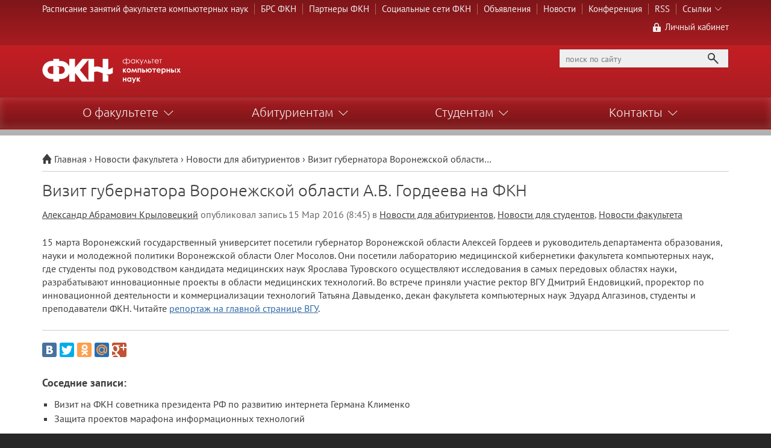

--- FILE ---
content_type: text/html; charset=UTF-8
request_url: https://www.cs.vsu.ru/2016/03/vizit-gubernatora-voronezhskoj-oblasti-a-v-gordeeva-na-fkn/
body_size: 13116
content:
<!DOCTYPE html>
<html lang="ru-RU">
<head>
	<meta charset="UTF-8" />
	<meta name="viewport" content="width=device-width">
	
	<!--[if lte IE 9]>
		<script src="//html5shim.googlecode.com/svn/trunk/html5.js"></script>
	<![endif]-->
	<link rel="stylesheet" href="https://www.cs.vsu.ru/wp-content/themes/cansafalo/style.css"/>
	<link rel="stylesheet" href="https://www.cs.vsu.ru/wp-content/themes/cansafalo/css/style_main.css" />
	<link rel="stylesheet" href="https://www.cs.vsu.ru/wp-content/themes/cansafalo/css/style_media.css" />
	<link rel="shortcut icon" href="https://www.cs.vsu.ru/wp-content/themes/cansafalo/images/favicon.ico">
	<link rel="pingback" href="https://www.cs.vsu.ru/xmlrpc.php" />
		
		<!-- All in One SEO 4.1.2.1 -->
		<title>Визит губернатора Воронежской области А.В. Гордеева на ФКН | Факультет компьютерных наук</title>
		<meta name="description" content="15 марта Воронежский государственный университет посетили губернатор Воронежской области Алексей Гордеев и руководитель департамента образования, науки и молодежной политики Воронежской области Олег Мосолов. Они посетили лабораторию медицинской кибернетики факультета компьютерных наук, где студенты под руководством кандидата медицинских наук Ярослава Туровского осуществляют исследования в самых передовых областях науки, разрабатывают инновационные проекты в области медицинских технологий. Во встрече […]"/>
		<link rel="canonical" href="https://www.cs.vsu.ru/2016/03/vizit-gubernatora-voronezhskoj-oblasti-a-v-gordeeva-na-fkn/" />
		<script type="application/ld+json" class="aioseo-schema">
			{"@context":"https:\/\/schema.org","@graph":[{"@type":"WebSite","@id":"https:\/\/www.cs.vsu.ru\/#website","url":"https:\/\/www.cs.vsu.ru\/","name":"\u0424\u0430\u043a\u0443\u043b\u044c\u0442\u0435\u0442 \u043a\u043e\u043c\u043f\u044c\u044e\u0442\u0435\u0440\u043d\u044b\u0445 \u043d\u0430\u0443\u043a","description":"\u0421\u0430\u0439\u0442 \u0424\u041a\u041d \u0412\u0413\u0423","publisher":{"@id":"https:\/\/www.cs.vsu.ru\/#organization"}},{"@type":"Organization","@id":"https:\/\/www.cs.vsu.ru\/#organization","name":"\u0424\u0430\u043a\u0443\u043b\u044c\u0442\u0435\u0442 \u043a\u043e\u043c\u043f\u044c\u044e\u0442\u0435\u0440\u043d\u044b\u0445 \u043d\u0430\u0443\u043a","url":"https:\/\/www.cs.vsu.ru\/"},{"@type":"BreadcrumbList","@id":"https:\/\/www.cs.vsu.ru\/2016\/03\/vizit-gubernatora-voronezhskoj-oblasti-a-v-gordeeva-na-fkn\/#breadcrumblist","itemListElement":[{"@type":"ListItem","@id":"https:\/\/www.cs.vsu.ru\/#listItem","position":"1","item":{"@type":"WebPage","@id":"https:\/\/www.cs.vsu.ru\/","name":"\u0413\u043b\u0430\u0432\u043d\u0430\u044f","description":"\u041e\u0444\u0438\u0446\u0438\u0430\u043b\u044c\u043d\u044b\u0439 \u0441\u0430\u0439\u0442 \u0424\u0430\u043a\u0443\u043b\u044c\u0442\u0435\u0442\u0430 \u043a\u043e\u043c\u043f\u044c\u044e\u0442\u0435\u0440\u043d\u044b\u0445 \u043d\u0430\u0443\u043a \u0412\u0413\u0423","url":"https:\/\/www.cs.vsu.ru\/"},"nextItem":"https:\/\/www.cs.vsu.ru\/2016\/#listItem"},{"@type":"ListItem","@id":"https:\/\/www.cs.vsu.ru\/2016\/#listItem","position":"2","item":{"@type":"WebPage","@id":"https:\/\/www.cs.vsu.ru\/2016\/","name":"2016","url":"https:\/\/www.cs.vsu.ru\/2016\/"},"nextItem":"https:\/\/www.cs.vsu.ru\/2016\/03\/#listItem","previousItem":"https:\/\/www.cs.vsu.ru\/#listItem"},{"@type":"ListItem","@id":"https:\/\/www.cs.vsu.ru\/2016\/03\/#listItem","position":"3","item":{"@type":"WebPage","@id":"https:\/\/www.cs.vsu.ru\/2016\/03\/","name":"March","url":"https:\/\/www.cs.vsu.ru\/2016\/03\/"},"nextItem":"https:\/\/www.cs.vsu.ru\/2016\/03\/vizit-gubernatora-voronezhskoj-oblasti-a-v-gordeeva-na-fkn\/#listItem","previousItem":"https:\/\/www.cs.vsu.ru\/2016\/#listItem"},{"@type":"ListItem","@id":"https:\/\/www.cs.vsu.ru\/2016\/03\/vizit-gubernatora-voronezhskoj-oblasti-a-v-gordeeva-na-fkn\/#listItem","position":"4","item":{"@type":"WebPage","@id":"https:\/\/www.cs.vsu.ru\/2016\/03\/vizit-gubernatora-voronezhskoj-oblasti-a-v-gordeeva-na-fkn\/","name":"\u0412\u0438\u0437\u0438\u0442 \u0433\u0443\u0431\u0435\u0440\u043d\u0430\u0442\u043e\u0440\u0430 \u0412\u043e\u0440\u043e\u043d\u0435\u0436\u0441\u043a\u043e\u0439 \u043e\u0431\u043b\u0430\u0441\u0442\u0438 \u0410.\u0412. \u0413\u043e\u0440\u0434\u0435\u0435\u0432\u0430 \u043d\u0430 \u0424\u041a\u041d","description":"15 \u043c\u0430\u0440\u0442\u0430 \u0412\u043e\u0440\u043e\u043d\u0435\u0436\u0441\u043a\u0438\u0439 \u0433\u043e\u0441\u0443\u0434\u0430\u0440\u0441\u0442\u0432\u0435\u043d\u043d\u044b\u0439 \u0443\u043d\u0438\u0432\u0435\u0440\u0441\u0438\u0442\u0435\u0442 \u043f\u043e\u0441\u0435\u0442\u0438\u043b\u0438 \u0433\u0443\u0431\u0435\u0440\u043d\u0430\u0442\u043e\u0440 \u0412\u043e\u0440\u043e\u043d\u0435\u0436\u0441\u043a\u043e\u0439 \u043e\u0431\u043b\u0430\u0441\u0442\u0438 \u0410\u043b\u0435\u043a\u0441\u0435\u0439 \u0413\u043e\u0440\u0434\u0435\u0435\u0432 \u0438 \u0440\u0443\u043a\u043e\u0432\u043e\u0434\u0438\u0442\u0435\u043b\u044c \u0434\u0435\u043f\u0430\u0440\u0442\u0430\u043c\u0435\u043d\u0442\u0430 \u043e\u0431\u0440\u0430\u0437\u043e\u0432\u0430\u043d\u0438\u044f, \u043d\u0430\u0443\u043a\u0438 \u0438 \u043c\u043e\u043b\u043e\u0434\u0435\u0436\u043d\u043e\u0439 \u043f\u043e\u043b\u0438\u0442\u0438\u043a\u0438 \u0412\u043e\u0440\u043e\u043d\u0435\u0436\u0441\u043a\u043e\u0439 \u043e\u0431\u043b\u0430\u0441\u0442\u0438 \u041e\u043b\u0435\u0433 \u041c\u043e\u0441\u043e\u043b\u043e\u0432. \u041e\u043d\u0438 \u043f\u043e\u0441\u0435\u0442\u0438\u043b\u0438 \u043b\u0430\u0431\u043e\u0440\u0430\u0442\u043e\u0440\u0438\u044e \u043c\u0435\u0434\u0438\u0446\u0438\u043d\u0441\u043a\u043e\u0439 \u043a\u0438\u0431\u0435\u0440\u043d\u0435\u0442\u0438\u043a\u0438 \u0444\u0430\u043a\u0443\u043b\u044c\u0442\u0435\u0442\u0430 \u043a\u043e\u043c\u043f\u044c\u044e\u0442\u0435\u0440\u043d\u044b\u0445 \u043d\u0430\u0443\u043a, \u0433\u0434\u0435 \u0441\u0442\u0443\u0434\u0435\u043d\u0442\u044b \u043f\u043e\u0434 \u0440\u0443\u043a\u043e\u0432\u043e\u0434\u0441\u0442\u0432\u043e\u043c \u043a\u0430\u043d\u0434\u0438\u0434\u0430\u0442\u0430 \u043c\u0435\u0434\u0438\u0446\u0438\u043d\u0441\u043a\u0438\u0445 \u043d\u0430\u0443\u043a \u042f\u0440\u043e\u0441\u043b\u0430\u0432\u0430 \u0422\u0443\u0440\u043e\u0432\u0441\u043a\u043e\u0433\u043e \u043e\u0441\u0443\u0449\u0435\u0441\u0442\u0432\u043b\u044f\u044e\u0442 \u0438\u0441\u0441\u043b\u0435\u0434\u043e\u0432\u0430\u043d\u0438\u044f \u0432 \u0441\u0430\u043c\u044b\u0445 \u043f\u0435\u0440\u0435\u0434\u043e\u0432\u044b\u0445 \u043e\u0431\u043b\u0430\u0441\u0442\u044f\u0445 \u043d\u0430\u0443\u043a\u0438, \u0440\u0430\u0437\u0440\u0430\u0431\u0430\u0442\u044b\u0432\u0430\u044e\u0442 \u0438\u043d\u043d\u043e\u0432\u0430\u0446\u0438\u043e\u043d\u043d\u044b\u0435 \u043f\u0440\u043e\u0435\u043a\u0442\u044b \u0432 \u043e\u0431\u043b\u0430\u0441\u0442\u0438 \u043c\u0435\u0434\u0438\u0446\u0438\u043d\u0441\u043a\u0438\u0445 \u0442\u0435\u0445\u043d\u043e\u043b\u043e\u0433\u0438\u0439. \u0412\u043e \u0432\u0441\u0442\u0440\u0435\u0447\u0435 [\u2026]","url":"https:\/\/www.cs.vsu.ru\/2016\/03\/vizit-gubernatora-voronezhskoj-oblasti-a-v-gordeeva-na-fkn\/"},"previousItem":"https:\/\/www.cs.vsu.ru\/2016\/03\/#listItem"}]},{"@type":"Person","@id":"https:\/\/www.cs.vsu.ru\/author\/krylovetsky\/#author","url":"https:\/\/www.cs.vsu.ru\/author\/krylovetsky\/","name":"\u0410\u043b\u0435\u043a\u0441\u0430\u043d\u0434\u0440 \u0410\u0431\u0440\u0430\u043c\u043e\u0432\u0438\u0447 \u041a\u0440\u044b\u043b\u043e\u0432\u0435\u0446\u043a\u0438\u0439","image":{"@type":"ImageObject","@id":"https:\/\/www.cs.vsu.ru\/2016\/03\/vizit-gubernatora-voronezhskoj-oblasti-a-v-gordeeva-na-fkn\/#authorImage","url":"https:\/\/secure.gravatar.com\/avatar\/9a75d818e0506e08c415899af631071d?s=96&d=retro&r=g","width":"96","height":"96","caption":"\u0410\u043b\u0435\u043a\u0441\u0430\u043d\u0434\u0440 \u0410\u0431\u0440\u0430\u043c\u043e\u0432\u0438\u0447 \u041a\u0440\u044b\u043b\u043e\u0432\u0435\u0446\u043a\u0438\u0439"}},{"@type":"WebPage","@id":"https:\/\/www.cs.vsu.ru\/2016\/03\/vizit-gubernatora-voronezhskoj-oblasti-a-v-gordeeva-na-fkn\/#webpage","url":"https:\/\/www.cs.vsu.ru\/2016\/03\/vizit-gubernatora-voronezhskoj-oblasti-a-v-gordeeva-na-fkn\/","name":"\u0412\u0438\u0437\u0438\u0442 \u0433\u0443\u0431\u0435\u0440\u043d\u0430\u0442\u043e\u0440\u0430 \u0412\u043e\u0440\u043e\u043d\u0435\u0436\u0441\u043a\u043e\u0439 \u043e\u0431\u043b\u0430\u0441\u0442\u0438 \u0410.\u0412. \u0413\u043e\u0440\u0434\u0435\u0435\u0432\u0430 \u043d\u0430 \u0424\u041a\u041d | \u0424\u0430\u043a\u0443\u043b\u044c\u0442\u0435\u0442 \u043a\u043e\u043c\u043f\u044c\u044e\u0442\u0435\u0440\u043d\u044b\u0445 \u043d\u0430\u0443\u043a","description":"15 \u043c\u0430\u0440\u0442\u0430 \u0412\u043e\u0440\u043e\u043d\u0435\u0436\u0441\u043a\u0438\u0439 \u0433\u043e\u0441\u0443\u0434\u0430\u0440\u0441\u0442\u0432\u0435\u043d\u043d\u044b\u0439 \u0443\u043d\u0438\u0432\u0435\u0440\u0441\u0438\u0442\u0435\u0442 \u043f\u043e\u0441\u0435\u0442\u0438\u043b\u0438 \u0433\u0443\u0431\u0435\u0440\u043d\u0430\u0442\u043e\u0440 \u0412\u043e\u0440\u043e\u043d\u0435\u0436\u0441\u043a\u043e\u0439 \u043e\u0431\u043b\u0430\u0441\u0442\u0438 \u0410\u043b\u0435\u043a\u0441\u0435\u0439 \u0413\u043e\u0440\u0434\u0435\u0435\u0432 \u0438 \u0440\u0443\u043a\u043e\u0432\u043e\u0434\u0438\u0442\u0435\u043b\u044c \u0434\u0435\u043f\u0430\u0440\u0442\u0430\u043c\u0435\u043d\u0442\u0430 \u043e\u0431\u0440\u0430\u0437\u043e\u0432\u0430\u043d\u0438\u044f, \u043d\u0430\u0443\u043a\u0438 \u0438 \u043c\u043e\u043b\u043e\u0434\u0435\u0436\u043d\u043e\u0439 \u043f\u043e\u043b\u0438\u0442\u0438\u043a\u0438 \u0412\u043e\u0440\u043e\u043d\u0435\u0436\u0441\u043a\u043e\u0439 \u043e\u0431\u043b\u0430\u0441\u0442\u0438 \u041e\u043b\u0435\u0433 \u041c\u043e\u0441\u043e\u043b\u043e\u0432. \u041e\u043d\u0438 \u043f\u043e\u0441\u0435\u0442\u0438\u043b\u0438 \u043b\u0430\u0431\u043e\u0440\u0430\u0442\u043e\u0440\u0438\u044e \u043c\u0435\u0434\u0438\u0446\u0438\u043d\u0441\u043a\u043e\u0439 \u043a\u0438\u0431\u0435\u0440\u043d\u0435\u0442\u0438\u043a\u0438 \u0444\u0430\u043a\u0443\u043b\u044c\u0442\u0435\u0442\u0430 \u043a\u043e\u043c\u043f\u044c\u044e\u0442\u0435\u0440\u043d\u044b\u0445 \u043d\u0430\u0443\u043a, \u0433\u0434\u0435 \u0441\u0442\u0443\u0434\u0435\u043d\u0442\u044b \u043f\u043e\u0434 \u0440\u0443\u043a\u043e\u0432\u043e\u0434\u0441\u0442\u0432\u043e\u043c \u043a\u0430\u043d\u0434\u0438\u0434\u0430\u0442\u0430 \u043c\u0435\u0434\u0438\u0446\u0438\u043d\u0441\u043a\u0438\u0445 \u043d\u0430\u0443\u043a \u042f\u0440\u043e\u0441\u043b\u0430\u0432\u0430 \u0422\u0443\u0440\u043e\u0432\u0441\u043a\u043e\u0433\u043e \u043e\u0441\u0443\u0449\u0435\u0441\u0442\u0432\u043b\u044f\u044e\u0442 \u0438\u0441\u0441\u043b\u0435\u0434\u043e\u0432\u0430\u043d\u0438\u044f \u0432 \u0441\u0430\u043c\u044b\u0445 \u043f\u0435\u0440\u0435\u0434\u043e\u0432\u044b\u0445 \u043e\u0431\u043b\u0430\u0441\u0442\u044f\u0445 \u043d\u0430\u0443\u043a\u0438, \u0440\u0430\u0437\u0440\u0430\u0431\u0430\u0442\u044b\u0432\u0430\u044e\u0442 \u0438\u043d\u043d\u043e\u0432\u0430\u0446\u0438\u043e\u043d\u043d\u044b\u0435 \u043f\u0440\u043e\u0435\u043a\u0442\u044b \u0432 \u043e\u0431\u043b\u0430\u0441\u0442\u0438 \u043c\u0435\u0434\u0438\u0446\u0438\u043d\u0441\u043a\u0438\u0445 \u0442\u0435\u0445\u043d\u043e\u043b\u043e\u0433\u0438\u0439. \u0412\u043e \u0432\u0441\u0442\u0440\u0435\u0447\u0435 [\u2026]","inLanguage":"ru-RU","isPartOf":{"@id":"https:\/\/www.cs.vsu.ru\/#website"},"breadcrumb":{"@id":"https:\/\/www.cs.vsu.ru\/2016\/03\/vizit-gubernatora-voronezhskoj-oblasti-a-v-gordeeva-na-fkn\/#breadcrumblist"},"author":"https:\/\/www.cs.vsu.ru\/2016\/03\/vizit-gubernatora-voronezhskoj-oblasti-a-v-gordeeva-na-fkn\/#author","creator":"https:\/\/www.cs.vsu.ru\/2016\/03\/vizit-gubernatora-voronezhskoj-oblasti-a-v-gordeeva-na-fkn\/#author","image":{"@type":"ImageObject","@id":"https:\/\/www.cs.vsu.ru\/#mainImage","url":"https:\/\/www.cs.vsu.ru\/wp-content\/uploads\/2016\/03\/32257.jpg","width":"800","height":"533"},"primaryImageOfPage":{"@id":"https:\/\/www.cs.vsu.ru\/2016\/03\/vizit-gubernatora-voronezhskoj-oblasti-a-v-gordeeva-na-fkn\/#mainImage"},"datePublished":"2016-03-15T16:45:15+00:00","dateModified":"2016-03-15T16:45:15+00:00"},{"@type":"Article","@id":"https:\/\/www.cs.vsu.ru\/2016\/03\/vizit-gubernatora-voronezhskoj-oblasti-a-v-gordeeva-na-fkn\/#article","name":"\u0412\u0438\u0437\u0438\u0442 \u0433\u0443\u0431\u0435\u0440\u043d\u0430\u0442\u043e\u0440\u0430 \u0412\u043e\u0440\u043e\u043d\u0435\u0436\u0441\u043a\u043e\u0439 \u043e\u0431\u043b\u0430\u0441\u0442\u0438 \u0410.\u0412. \u0413\u043e\u0440\u0434\u0435\u0435\u0432\u0430 \u043d\u0430 \u0424\u041a\u041d | \u0424\u0430\u043a\u0443\u043b\u044c\u0442\u0435\u0442 \u043a\u043e\u043c\u043f\u044c\u044e\u0442\u0435\u0440\u043d\u044b\u0445 \u043d\u0430\u0443\u043a","description":"15 \u043c\u0430\u0440\u0442\u0430 \u0412\u043e\u0440\u043e\u043d\u0435\u0436\u0441\u043a\u0438\u0439 \u0433\u043e\u0441\u0443\u0434\u0430\u0440\u0441\u0442\u0432\u0435\u043d\u043d\u044b\u0439 \u0443\u043d\u0438\u0432\u0435\u0440\u0441\u0438\u0442\u0435\u0442 \u043f\u043e\u0441\u0435\u0442\u0438\u043b\u0438 \u0433\u0443\u0431\u0435\u0440\u043d\u0430\u0442\u043e\u0440 \u0412\u043e\u0440\u043e\u043d\u0435\u0436\u0441\u043a\u043e\u0439 \u043e\u0431\u043b\u0430\u0441\u0442\u0438 \u0410\u043b\u0435\u043a\u0441\u0435\u0439 \u0413\u043e\u0440\u0434\u0435\u0435\u0432 \u0438 \u0440\u0443\u043a\u043e\u0432\u043e\u0434\u0438\u0442\u0435\u043b\u044c \u0434\u0435\u043f\u0430\u0440\u0442\u0430\u043c\u0435\u043d\u0442\u0430 \u043e\u0431\u0440\u0430\u0437\u043e\u0432\u0430\u043d\u0438\u044f, \u043d\u0430\u0443\u043a\u0438 \u0438 \u043c\u043e\u043b\u043e\u0434\u0435\u0436\u043d\u043e\u0439 \u043f\u043e\u043b\u0438\u0442\u0438\u043a\u0438 \u0412\u043e\u0440\u043e\u043d\u0435\u0436\u0441\u043a\u043e\u0439 \u043e\u0431\u043b\u0430\u0441\u0442\u0438 \u041e\u043b\u0435\u0433 \u041c\u043e\u0441\u043e\u043b\u043e\u0432. \u041e\u043d\u0438 \u043f\u043e\u0441\u0435\u0442\u0438\u043b\u0438 \u043b\u0430\u0431\u043e\u0440\u0430\u0442\u043e\u0440\u0438\u044e \u043c\u0435\u0434\u0438\u0446\u0438\u043d\u0441\u043a\u043e\u0439 \u043a\u0438\u0431\u0435\u0440\u043d\u0435\u0442\u0438\u043a\u0438 \u0444\u0430\u043a\u0443\u043b\u044c\u0442\u0435\u0442\u0430 \u043a\u043e\u043c\u043f\u044c\u044e\u0442\u0435\u0440\u043d\u044b\u0445 \u043d\u0430\u0443\u043a, \u0433\u0434\u0435 \u0441\u0442\u0443\u0434\u0435\u043d\u0442\u044b \u043f\u043e\u0434 \u0440\u0443\u043a\u043e\u0432\u043e\u0434\u0441\u0442\u0432\u043e\u043c \u043a\u0430\u043d\u0434\u0438\u0434\u0430\u0442\u0430 \u043c\u0435\u0434\u0438\u0446\u0438\u043d\u0441\u043a\u0438\u0445 \u043d\u0430\u0443\u043a \u042f\u0440\u043e\u0441\u043b\u0430\u0432\u0430 \u0422\u0443\u0440\u043e\u0432\u0441\u043a\u043e\u0433\u043e \u043e\u0441\u0443\u0449\u0435\u0441\u0442\u0432\u043b\u044f\u044e\u0442 \u0438\u0441\u0441\u043b\u0435\u0434\u043e\u0432\u0430\u043d\u0438\u044f \u0432 \u0441\u0430\u043c\u044b\u0445 \u043f\u0435\u0440\u0435\u0434\u043e\u0432\u044b\u0445 \u043e\u0431\u043b\u0430\u0441\u0442\u044f\u0445 \u043d\u0430\u0443\u043a\u0438, \u0440\u0430\u0437\u0440\u0430\u0431\u0430\u0442\u044b\u0432\u0430\u044e\u0442 \u0438\u043d\u043d\u043e\u0432\u0430\u0446\u0438\u043e\u043d\u043d\u044b\u0435 \u043f\u0440\u043e\u0435\u043a\u0442\u044b \u0432 \u043e\u0431\u043b\u0430\u0441\u0442\u0438 \u043c\u0435\u0434\u0438\u0446\u0438\u043d\u0441\u043a\u0438\u0445 \u0442\u0435\u0445\u043d\u043e\u043b\u043e\u0433\u0438\u0439. \u0412\u043e \u0432\u0441\u0442\u0440\u0435\u0447\u0435 [\u2026]","headline":"\u0412\u0438\u0437\u0438\u0442 \u0433\u0443\u0431\u0435\u0440\u043d\u0430\u0442\u043e\u0440\u0430 \u0412\u043e\u0440\u043e\u043d\u0435\u0436\u0441\u043a\u043e\u0439 \u043e\u0431\u043b\u0430\u0441\u0442\u0438 \u0410.\u0412. \u0413\u043e\u0440\u0434\u0435\u0435\u0432\u0430 \u043d\u0430 \u0424\u041a\u041d","author":{"@id":"https:\/\/www.cs.vsu.ru\/author\/krylovetsky\/#author"},"publisher":{"@id":"https:\/\/www.cs.vsu.ru\/#organization"},"datePublished":"2016-03-15T16:45:15+00:00","dateModified":"2016-03-15T16:45:15+00:00","articleSection":"\u041d\u043e\u0432\u043e\u0441\u0442\u0438 \u0434\u043b\u044f \u0430\u0431\u0438\u0442\u0443\u0440\u0438\u0435\u043d\u0442\u043e\u0432, \u041d\u043e\u0432\u043e\u0441\u0442\u0438 \u0434\u043b\u044f \u0441\u0442\u0443\u0434\u0435\u043d\u0442\u043e\u0432, \u041d\u043e\u0432\u043e\u0441\u0442\u0438 \u0444\u0430\u043a\u0443\u043b\u044c\u0442\u0435\u0442\u0430","mainEntityOfPage":{"@id":"https:\/\/www.cs.vsu.ru\/2016\/03\/vizit-gubernatora-voronezhskoj-oblasti-a-v-gordeeva-na-fkn\/#webpage"},"isPartOf":{"@id":"https:\/\/www.cs.vsu.ru\/2016\/03\/vizit-gubernatora-voronezhskoj-oblasti-a-v-gordeeva-na-fkn\/#webpage"},"image":{"@type":"ImageObject","@id":"https:\/\/www.cs.vsu.ru\/#articleImage","url":"https:\/\/www.cs.vsu.ru\/wp-content\/uploads\/2016\/03\/32257.jpg","width":"800","height":"533"}}]}
		</script>
		<script type="text/javascript" >
			window.ga=window.ga||function(){(ga.q=ga.q||[]).push(arguments)};ga.l=+new Date;
			ga('create', "UA-25313084-9", 'auto');
			ga('send', 'pageview');
		</script>
		<script async src="https://www.google-analytics.com/analytics.js"></script>
		<!-- All in One SEO -->

<link rel='dns-prefetch' href='//ajax.googleapis.com' />
<link rel='dns-prefetch' href='//s.w.org' />
<link rel="alternate" type="application/rss+xml" title="Факультет компьютерных наук &raquo; Лента" href="https://www.cs.vsu.ru/feed/" />
<link rel="alternate" type="application/rss+xml" title="Факультет компьютерных наук &raquo; Лента комментариев" href="https://www.cs.vsu.ru/comments/feed/" />
<link rel="alternate" type="application/rss+xml" title="Факультет компьютерных наук &raquo; Лента комментариев к &laquo;Визит губернатора Воронежской области А.В. Гордеева на ФКН&raquo;" href="https://www.cs.vsu.ru/2016/03/vizit-gubernatora-voronezhskoj-oblasti-a-v-gordeeva-na-fkn/feed/" />
		<script type="text/javascript">
			window._wpemojiSettings = {"baseUrl":"https:\/\/s.w.org\/images\/core\/emoji\/2.4\/72x72\/","ext":".png","svgUrl":"https:\/\/s.w.org\/images\/core\/emoji\/2.4\/svg\/","svgExt":".svg","source":{"concatemoji":"https:\/\/www.cs.vsu.ru\/wp-includes\/js\/wp-emoji-release.min.js"}};
			!function(a,b,c){function d(a,b){var c=String.fromCharCode;l.clearRect(0,0,k.width,k.height),l.fillText(c.apply(this,a),0,0);var d=k.toDataURL();l.clearRect(0,0,k.width,k.height),l.fillText(c.apply(this,b),0,0);var e=k.toDataURL();return d===e}function e(a){var b;if(!l||!l.fillText)return!1;switch(l.textBaseline="top",l.font="600 32px Arial",a){case"flag":return!(b=d([55356,56826,55356,56819],[55356,56826,8203,55356,56819]))&&(b=d([55356,57332,56128,56423,56128,56418,56128,56421,56128,56430,56128,56423,56128,56447],[55356,57332,8203,56128,56423,8203,56128,56418,8203,56128,56421,8203,56128,56430,8203,56128,56423,8203,56128,56447]),!b);case"emoji":return b=d([55357,56692,8205,9792,65039],[55357,56692,8203,9792,65039]),!b}return!1}function f(a){var c=b.createElement("script");c.src=a,c.defer=c.type="text/javascript",b.getElementsByTagName("head")[0].appendChild(c)}var g,h,i,j,k=b.createElement("canvas"),l=k.getContext&&k.getContext("2d");for(j=Array("flag","emoji"),c.supports={everything:!0,everythingExceptFlag:!0},i=0;i<j.length;i++)c.supports[j[i]]=e(j[i]),c.supports.everything=c.supports.everything&&c.supports[j[i]],"flag"!==j[i]&&(c.supports.everythingExceptFlag=c.supports.everythingExceptFlag&&c.supports[j[i]]);c.supports.everythingExceptFlag=c.supports.everythingExceptFlag&&!c.supports.flag,c.DOMReady=!1,c.readyCallback=function(){c.DOMReady=!0},c.supports.everything||(h=function(){c.readyCallback()},b.addEventListener?(b.addEventListener("DOMContentLoaded",h,!1),a.addEventListener("load",h,!1)):(a.attachEvent("onload",h),b.attachEvent("onreadystatechange",function(){"complete"===b.readyState&&c.readyCallback()})),g=c.source||{},g.concatemoji?f(g.concatemoji):g.wpemoji&&g.twemoji&&(f(g.twemoji),f(g.wpemoji)))}(window,document,window._wpemojiSettings);
		</script>
		<style type="text/css">
img.wp-smiley,
img.emoji {
	display: inline !important;
	border: none !important;
	box-shadow: none !important;
	height: 1em !important;
	width: 1em !important;
	margin: 0 .07em !important;
	vertical-align: -0.1em !important;
	background: none !important;
	padding: 0 !important;
}
</style>
<link rel='stylesheet' id='crayon-css'  href='https://www.cs.vsu.ru/wp-content/plugins/crayon-syntax-highlighter/css/min/crayon.min.css' type='text/css' media='all' />
<link rel='stylesheet' id='spoiler-css'  href='https://www.cs.vsu.ru/wp-content/themes/cansafalo/tinymce/spoiler.css' type='text/css' media='all' />
<link rel='stylesheet' id='fancybox-css'  href='https://www.cs.vsu.ru/wp-content/plugins/easy-fancybox/fancybox/jquery.fancybox-1.3.8.min.css' type='text/css' media='screen' />
<script type='text/javascript' src='//ajax.googleapis.com/ajax/libs/jquery/1.10.2/jquery.min.js'></script>
<script type='text/javascript'>
/* <![CDATA[ */
var CrayonSyntaxSettings = {"version":"_2.7.2_beta","is_admin":"0","ajaxurl":"https:\/\/www.cs.vsu.ru\/wp-admin\/admin-ajax.php","prefix":"crayon-","setting":"crayon-setting","selected":"crayon-setting-selected","changed":"crayon-setting-changed","special":"crayon-setting-special","orig_value":"data-orig-value","debug":""};
var CrayonSyntaxStrings = {"copy":"Press %s to Copy, %s to Paste","minimize":"Click To Expand Code"};
/* ]]> */
</script>
<script type='text/javascript' src='https://www.cs.vsu.ru/wp-content/plugins/crayon-syntax-highlighter/js/min/crayon.min.js'></script>
<link rel='https://api.w.org/' href='https://www.cs.vsu.ru/wp-json/' />
<link rel='prev' title='Визит на ФКН советника президента РФ по развитию интернета Германа Клименко' href='https://www.cs.vsu.ru/2016/03/vizit-na-fkn-sovetnika-prezidenta-rf-po-razvitiyu-interneta-germana-klimenko/' />
<link rel='next' title='Защита проектов марафона информационных технологий' href='https://www.cs.vsu.ru/2016/03/zashhita-proektov-marafona-informacionnyx-texnologij/' />
<link rel='shortlink' href='https://www.cs.vsu.ru/?p=2183' />
<link rel="alternate" type="application/json+oembed" href="https://www.cs.vsu.ru/wp-json/oembed/1.0/embed?url=https%3A%2F%2Fwww.cs.vsu.ru%2F2016%2F03%2Fvizit-gubernatora-voronezhskoj-oblasti-a-v-gordeeva-na-fkn%2F" />
<link rel="alternate" type="text/xml+oembed" href="https://www.cs.vsu.ru/wp-json/oembed/1.0/embed?url=https%3A%2F%2Fwww.cs.vsu.ru%2F2016%2F03%2Fvizit-gubernatora-voronezhskoj-oblasti-a-v-gordeeva-na-fkn%2F&#038;format=xml" />

<!-- BEGIN recaptcha, injected by plugin wp-recaptcha-integration  -->

<!-- END recaptcha -->

<!-- Easy FancyBox 1.6.3 using FancyBox 1.3.8 - RavanH (http://status301.net/wordpress-plugins/easy-fancybox/) -->
<script type="text/javascript">
/* <![CDATA[ */
var fb_timeout = null;
var fb_opts = { 'overlayShow' : true, 'hideOnOverlayClick' : true, 'overlayColor' : '#000', 'showCloseButton' : true, 'margin' : 20, 'centerOnScroll' : true, 'enableEscapeButton' : true, 'autoScale' : true };
var easy_fancybox_handler = function(){
	jQuery('.nofancybox,a.pin-it-button,a[href*="pinterest.com/pin/create"]').addClass('nolightbox');
	/* IMG */
	var fb_IMG_select = 'a[href*=".jpg"]:not(.nolightbox,li.nolightbox>a), area[href*=".jpg"]:not(.nolightbox), a[href*=".jpeg"]:not(.nolightbox,li.nolightbox>a), area[href*=".jpeg"]:not(.nolightbox), a[href*=".png"]:not(.nolightbox,li.nolightbox>a), area[href*=".png"]:not(.nolightbox), a[href*=".bmp"]:not(.nolightbox,li.nolightbox>a), area[href*=".bmp"]:not(.nolightbox)';
	jQuery(fb_IMG_select).addClass('fancybox image').attr('rel', 'gallery');
	jQuery('a.fancybox, area.fancybox, li.fancybox a').fancybox( jQuery.extend({}, fb_opts, { 'transitionIn' : 'elastic', 'easingIn' : 'easeOutBack', 'transitionOut' : 'elastic', 'easingOut' : 'easeInBack', 'opacity' : false, 'hideOnContentClick' : false, 'titleShow' : false, 'titlePosition' : 'over', 'titleFromAlt' : true, 'showNavArrows' : true, 'enableKeyboardNav' : true, 'cyclic' : false }) );
};
var easy_fancybox_auto = function(){
	/* Auto-click */
	setTimeout(function(){jQuery('#fancybox-auto').trigger('click')},1000);
};
/* ]]> */
</script>
<style type="text/css">
#fancybox-overlay{background-attachment:fixed;background-image:url("https://www.cs.vsu.ru/wp-content/plugins/easy-fancybox/images/light-mask.png");background-position:center;background-repeat:no-repeat;background-size:100% 100%}
#fancybox-content{background:#fff}
#fancybox-content{border-color:#fff}#fancybox-outer{background:#fff}
#fancybox-content{color:inherit}
</style>
	<!--[if lte IE 9]>
		<link rel="stylesheet" href="https://www.cs.vsu.ru/wp-content/themes/cansafalo/css/style_ie.css" />
		<script src="https://www.cs.vsu.ru/wp-content/themes/cansafalo/js/respond.min.js"></script>
		<script src="https://www.cs.vsu.ru/wp-content/themes/cansafalo/js/jquery.placeholder.min.js"></script>
		<script>
		    $(document).ready(function() {
		        $('[placeholder]').placeholder();
		    });
		</script>
	<![endif]-->
</head>
<body class="post-template-default single single-post postid-2183 single-format-standard">
<!--[if lte IE 9]><script src="//phpbbex.com/oldies/oldies.js" charset="utf-8"></script><![endif]-->
<div id="wrapper">
	<header id="main-header" role="banner">
		<div class="header-top">
			<div class="wrapper">
				<nav>
					<ul id="menu-verxnee" class="menu"><li id="menu-item-6170" class="menu-item menu-item-type-post_type menu-item-object-page menu-item-6170"><a href="https://www.cs.vsu.ru/rasp/">Расписание занятий факультета компьютерных наук</a></li>
<li id="menu-item-5311" class="menu-item menu-item-type-custom menu-item-object-custom menu-item-5311"><a href="https://www.cs.vsu.ru/brs">БРС ФКН</a></li>
<li id="menu-item-5134" class="menu-item menu-item-type-post_type menu-item-object-page menu-item-5134"><a href="https://www.cs.vsu.ru/partners/">Партнеры ФКН</a></li>
<li id="menu-item-6179" class="menu-item menu-item-type-post_type menu-item-object-page menu-item-6179"><a href="https://www.cs.vsu.ru/vk/">Социальные сети ФКН</a></li>
<li id="menu-item-75" class="menu-item menu-item-type-taxonomy menu-item-object-category menu-item-75"><a href="https://www.cs.vsu.ru/category/advert/">Объявления</a></li>
<li id="menu-item-74" class="menu-item menu-item-type-taxonomy menu-item-object-category current-post-ancestor current-menu-parent current-post-parent menu-item-74"><a href="https://www.cs.vsu.ru/category/mainnews/">Новости</a></li>
<li id="menu-item-2659" class="menu-item menu-item-type-custom menu-item-object-custom menu-item-2659"><a href="https://www.cs.vsu.ru/ipmt-conf/">Конференция</a></li>
<li id="menu-item-329" class="menu-item menu-item-type-custom menu-item-object-custom menu-item-329"><a href="http://www.cs.vsu.ru/feed/">RSS</a></li>
<li id="menu-item-1218" class="menu-item menu-item-type-custom menu-item-object-custom menu-item-has-children menu-item-1218"><a>Ссылки</a>
<ul class="sub-menu">
	<li id="menu-item-408" class="menu-item menu-item-type-taxonomy menu-item-object-category menu-item-408"><a href="https://www.cs.vsu.ru/category/itnews/">IT-Новости</a></li>
	<li id="menu-item-315" class="menu-item menu-item-type-taxonomy menu-item-object-category menu-item-315"><a href="https://www.cs.vsu.ru/category/media/">Медиа</a></li>
	<li id="menu-item-1219" class="menu-item menu-item-type-custom menu-item-object-custom menu-item-1219"><a href="http://www.cs.vsu.ru/piit">Кафедра ПиИТ</a></li>
	<li id="menu-item-1220" class="menu-item menu-item-type-custom menu-item-object-custom menu-item-1220"><a href="http://www.cs.vsu.ru/tozi">Кафедра ТОиЗИ</a></li>
	<li id="menu-item-1221" class="menu-item menu-item-type-custom menu-item-object-custom menu-item-1221"><a href="http://www.cs.vsu.ru/itu">Кафедра ИТУ</a></li>
	<li id="menu-item-5874" class="menu-item menu-item-type-custom menu-item-object-custom menu-item-5874"><a href="https://www.cs.vsu.ru/is/">Кафедра ИС</a></li>
	<li id="menu-item-1222" class="menu-item menu-item-type-custom menu-item-object-custom menu-item-1222"><a href="http://www.ddt.cs.vsu.ru">Кафедра ЦТ</a></li>
	<li id="menu-item-2128" class="menu-item menu-item-type-custom menu-item-object-custom menu-item-2128"><a href="http://ipmt-conf.ru">Школа-конференция &#171;Информатика в образовании&#187;</a></li>
	<li id="menu-item-2687" class="menu-item menu-item-type-custom menu-item-object-custom menu-item-2687"><a href="https://www.youtube.com/channel/UChgvKl6zDaLGgKwppJlh6rg">Канал на Youtube Лаборатории медицинской кибернетики</a></li>
	<li id="menu-item-1223" class="menu-item menu-item-type-custom menu-item-object-custom menu-item-1223"><a href="http://www.cs.vsu.ru/ccvsu">Консалтинговый Центр ВГУ</a></li>
	<li id="menu-item-1224" class="menu-item menu-item-type-custom menu-item-object-custom menu-item-1224"><a href="http://www.sc.vsu.ru/netcracker">Учебно-научный центр &#171;ИнфоТех&#187;</a></li>
	<li id="menu-item-2072" class="menu-item menu-item-type-post_type menu-item-object-page menu-item-2072"><a href="https://www.cs.vsu.ru/itmarathon/">IT-Marathon</a></li>
</ul>
</li>
</ul>				</nav>
				<div id="user-area">
					<a id="user-link" href="https://www.cs.vsu.ru/wp-admin/"><i class="icon-cp"></i>Личный кабинет</a>
				</div>
			</div>
		</div>
		<div class="header-middle">
			<div class="wrapper">
				<hgroup>
					<a href="https://www.cs.vsu.ru/">
						<i class="icon-logo2"></i>
						<h1 style="display: none">Факультет компьютерных наук</h1>
					</a>
				</hgroup>
				<div id="search-mini">
					<div class="block-search">
						<form role="search" method="get" id="searchform" action="https://www.cs.vsu.ru/">
							<div class="search">
								<button id="searchsubmit" title="Поиск"><i class="icon-loupe" title="Найти"></i></button>
								<div class="block-input"><input type="search" placeholder="поиск по сайту" value="" name="s" id="s"/></div>
							</div>
						</form>
					</div>
				</div>
				<div id="rss-feed">
					<div class="block-rss">
						<a href="https://www.cs.vsu.ru/feed/" class="rss-link"><i class="icon-rss" title="RSS лента"></i></a>
					</div>
				</div>				
			</div>
		</div>
		<div class="header-bottom">
			<div class="wrapper"><nav><ul><li data-link="77"><a href="https://www.cs.vsu.ru/about-faculty/">О факультете <i class="icon-arrow"></i></a></li><li data-link="83"><a href="https://www.cs.vsu.ru/for-entrants/">Абитуриентам <i class="icon-arrow"></i></a></li><li data-link="89"><a href="https://www.cs.vsu.ru/for-students/">Студентам <i class="icon-arrow"></i></a></li><li data-link="94"><a href="https://www.cs.vsu.ru/contacts/">Контакты <i class="icon-arrow"></i></a></li></ul></nav></div><div class="link-more link-left" data-link="8"><div class="wrapper"><ul class="submenu"><li class="menu-item" data-link="596"><a href="https://www.cs.vsu.ru/about-faculty/">Общая информация</a></li><li class="menu-item" data-link="1774"><a href="https://www.cs.vsu.ru/about-faculty/structure-of-faculty/deanery/">Деканат</a></li><li class="menu-item" data-link="79"><a href="https://www.cs.vsu.ru/about-faculty/structure-of-faculty/departments/">Кафедры</a></li><li class="menu-item" data-link="80"><a href="https://www.cs.vsu.ru/about-faculty/fields-of-study/">Направления обучения</a></li><li class="menu-item" data-link="81"><a href="https://www.cs.vsu.ru/about-faculty/structure-of-faculty/">Структура</a></li><li class="menu-item" data-link="1374"><a href="https://www.cs.vsu.ru/about-faculty/napravleniya-nauchnyx-issledovanij/">Направления научных исследований</a></li><li class="menu-item" data-link="1387"><a href="http://www.sc.vsu.ru/mezdunarod">Международное сотрудничество</a></li><li class="menu-item" data-link="1557"><a href="http://www.cs.vsu.ru/live/">ФКН -  online</a></li><li class="menu-item" data-link="1762"><a href="https://www.cs.vsu.ru/about-faculty/studencheskoe-tvorchestvo/">Студенческое творчество</a></li></ul><div class="link-desk"><div class="post-tags"><img src="https://www.cs.vsu.ru/wp-content/uploads/2014/01/vsu_gerb170x200.png" class="link-thumb" /><p>Факультет компьютерных наук – один из самых инновационных и динамично развивающихся в университете. ФКН создан в 1999 году для подготовки в соответствии с мировыми стандартами наиболее востребованных специалистов по современным направлениям в области информационных технологий.</p>
</div></div></div></div><div class="link-more link-left" data-link="20"><div class="wrapper"><ul class="submenu"><li class="menu-item" data-link="5593"><a href="http://www.cs.vsu.ru/2022/02/bach2022/">Информация для поступающих на ФКН в 2024 году</a></li><li class="menu-item" data-link="5590"><a href="https://www.cs.vsu.ru/mprog2022/">Информация для поступающих в магистратуру ФКН в 2024 году</a></li><li class="menu-item" data-link="5343"><a href="http://www.cs.vsu.ru/zapisi-dnej-otkrytyx-dverej-fkn/">Записи Дней открытых дверей ФКН</a></li><li class="menu-item" data-link="4584"><a href="https://vk.com/fknabitur">Группа ВКонтакте для абитуриентов ФКН</a></li><li class="menu-item" data-link="5054"><a href="https://www.youtube.com/playlist?list=PLJjoStu1QQcMFIHPxYcBZMPGpcS4tedoB">Выпускники ФКН о факультете</a></li><li class="menu-item" data-link="4428"><a href="https://academy.yandex.ru/lyceum">Яндекс.Лицей на ФКН</a></li><li class="menu-item" data-link="4246"><a href="https://www.cs.vsu.ru/for-entrants/it-shkola-samsung-na-fkn/">IT школа Samsung на ФКН</a></li><li class="menu-item" data-link="691"><a href="https://www.cs.vsu.ru/about-faculty/fields-of-study/">Направления обучения</a></li><li class="menu-item" data-link="2565"><a href="http://www.cs.vsu.ru/smart_start">Олимпиады Смарт Старт</a></li><li class="menu-item" data-link="3216"><a href="https://www.cs.vsu.ru/bibn/">Олимпиада "Будущие исследователи - будущее науки"</a></li><li class="menu-item" data-link="1543"><a href="http://www.cs.vsu.ru/itmarathon">Марафон информационных технологий ФКН</a></li><li class="menu-item" data-link="3403"><a href="https://www.cs.vsu.ru/itmarathon/project-definition/">Конкурс компьютерных проектов IT&#038;Kids</a></li><li class="menu-item" data-link="3980"><a href="https://www.cs.vsu.ru/otkrytaya-olimpiada-skfu-45-parallel-po-informatike/">Открытая олимпиада СКФУ «45 параллель» по информатике</a></li><li class="menu-item" data-link="87"><a href="https://www.cs.vsu.ru/category/mainnews/newsforabitur/">Новости для абитуриентов</a></li><li class="menu-item" data-link="86"><a href="https://www.cs.vsu.ru/for-entrants/faq-for-entrants/">Часто задаваемые вопросы</a></li></ul><div class="link-desk"><div class="post-tags"><img src="https://www.cs.vsu.ru/wp-content/uploads/2014/01/abitur.jpg" class="link-thumb" /><p>ФКН стремится помочь в науках не только студентам, но и любознательным абитуриентам. На нашем факультете регулярно проходят научные мероприятия, олимпиады, конкурсы, а также “Дни открытых дверей&#187;.</p>
</div></div></div></div><div class="link-more link-right" data-link="28"><div class="wrapper"><ul class="submenu"><li class="menu-item" data-link="6168"><a href="https://www.cs.vsu.ru/rasp/">Расписание занятий факультета компьютерных наук</a></li><li class="menu-item" data-link="5377"><a href="https://www.cs.vsu.ru/raspisanie-ekzamenov/">Расписание экзаменов</a></li><li class="menu-item" data-link="4964"><a href="http://www.cs.vsu.ru/pvtex/">Расписания пересдач и консультаций преподавателей</a></li><li class="menu-item" data-link="5164"><a href="https://www.cs.vsu.ru/perevod-vosstanovlenie-otchislenie/">Перевод, восстановление, отчисление</a></li><li class="menu-item" data-link="1570"><a href="https://www.cs.vsu.ru/category/mainnews/newsforstud/">Новости для студентов</a></li><li class="menu-item" data-link="88"><a href="https://www.cs.vsu.ru/category/mainnews/newsforstud/">Мероприятия</a></li><li class="menu-item" data-link="5390"><a href="https://www.cs.vsu.ru/for-students/academic-partner-programms/">Академические программы с партнерами</a></li><li class="menu-item" data-link="5145"><a href="https://www.cs.vsu.ru/for-students/student-research-books/">Научные труды студентов</a></li><li class="menu-item" data-link="4659"><a href="https://www.cs.vsu.ru/magnus/">Master's program in mobile application development and game design</a></li><li class="menu-item" data-link="2243"><a href="https://www.cs.vsu.ru/for-students/bazy-praktik/">Базы практик</a></li><li class="menu-item" data-link="1062"><a href="https://www.cs.vsu.ru/for-students/dopolnitelnoe-obrazovanie/">Дополнительное образование</a></li><li class="menu-item" data-link="1486"><a href="http://www.cs.vsu.ru/aptc/">Международные центры сертификации Prometric и Pearson VUE</a></li><li class="menu-item" data-link="1949"><a href="https://www.cs.vsu.ru/for-students/elektronnye-resursy-vgu/">Электронные ресурсы</a></li><li class="menu-item" data-link="93"><a href="https://www.cs.vsu.ru/for-students/faq-for-students/">Часто задаваемые вопросы</a></li></ul><div class="link-desk"><div class="post-tags"><img src="https://www.cs.vsu.ru/wp-content/uploads/2014/01/students.jpg" class="link-thumb" /><p>Поступив на ФКН, студент вливается в научную жизнь, в которой он может получить знания за пределами программы обучения.</p>
</div></div></div></div><div class="link-more link-right" data-link="39"><div class="wrapper"><ul class="submenu"><li class="menu-item" data-link="104"><a href="https://www.cs.vsu.ru/contacts/">Общие</a></li><li class="menu-item" data-link="2318"><a href="https://www.linkedin.com/groups/4735012">Выпускники ФКН</a></li></ul><div class="link-desk"><div class="post-tags"><img src="https://www.cs.vsu.ru/wp-content/uploads/2014/01/dec.jpg" class="link-thumb" /><p>В случае вопросов вы всегда сможете связаться с нами.</p>
<p><strong>Адрес:</strong> 394006, г. Воронеж, Университетская пл., д.1, ауд. 386.<br />
<strong>Телефон:</strong> 220-89-09<br />
<strong>E-mail:</strong> <a href="mailto:edu@sc.vsu.ru">edu@sc.vsu.ru</a></p>
</div></div></div></div>		</div>
	</header>
	<div id="main">
    	<div id="content" role="main" class="normal-post universal-only wrapper">
													<meta property="og:image" content="https://www.cs.vsu.ru/wp-content/uploads/2016/03/32257-300x200.jpg" />
						<meta property="og:title" content="Визит губернатора Воронежской области А.В. Гордеева на ФКН" />
			<meta property="og:description" content="15 марта Воронежский государственный университет посетили губернатор Воронежской области Алексей Гордеев и руководитель департамента образования, науки и молодежной политики Воронежской области Олег М..." />
					
							<div class="breadcrumbs">
					<!-- Breadcrumb NavXT 6.6.0 -->
<a title="Перейти к Факультет компьютерных наук." href="https://www.cs.vsu.ru" class="home"><i class="icon-home"></i> Главная</a> &rsaquo; <span property="itemListElement" typeof="ListItem"><a property="item" typeof="WebPage" title="Перейти к архиву рубрики Новости факультета." href="https://www.cs.vsu.ru/category/mainnews/" class="taxonomy category" ><span property="name">Новости факультета</span></a><meta property="position" content="2"></span> &rsaquo; <span property="itemListElement" typeof="ListItem"><a property="item" typeof="WebPage" title="Перейти к архиву рубрики Новости для абитуриентов." href="https://www.cs.vsu.ru/category/mainnews/newsforabitur/" class="taxonomy category" ><span property="name">Новости для абитуриентов</span></a><meta property="position" content="3"></span> &rsaquo; Визит губернатора Воронежской области&hellip;				</div>
			
			<article id="post-2183" class="post-2183 post type-post status-publish format-standard has-post-thumbnail hentry category-newsforabitur category-newsforstud category-mainnews">
				<header class="post-header universal-header">
					<h2 class="title-page">Визит губернатора Воронежской области А.В. Гордеева на ФКН</h2>
					<div class="post-about">
						<a href="https://www.cs.vsu.ru/author/krylovetsky/">Александр Абрамович Крыловецкий</a> опубликовал запись <span>15 Мар 2016 (8:45)</span> в <a href="https://www.cs.vsu.ru/category/mainnews/newsforabitur/" rel="category tag">Новости для абитуриентов</a>, <a href="https://www.cs.vsu.ru/category/mainnews/newsforstud/" rel="category tag">Новости для студентов</a>, <a href="https://www.cs.vsu.ru/category/mainnews/" rel="category tag">Новости факультета</a>					</div>
				</header>
				<div class="post-tags">
					<p>15 марта Воронежский государственный университет посетили губернатор Воронежской области Алексей Гордеев и руководитель департамента образования, науки и молодежной политики Воронежской области Олег Мосолов. Они посетили лабораторию медицинской кибернетики факультета компьютерных наук, где студенты под руководством кандидата медицинских наук Ярослава Туровского осуществляют исследования в самых передовых областях науки, разрабатывают инновационные проекты в области медицинских технологий. Во встрече приняли участие ректор ВГУ Дмитрий Ендовицкий, проректор по инновационной деятельности и коммерциализации технологий Татьяна Давыденко, декан факультета компьютерных наук Эдуард Алгазинов, студенты и преподаватели ФКН. Читайте <a href="http://www.vsu.ru/news/feed/2016/03/6733" target="_blank">репортаж на главной странице ВГУ</a>.</p>
				</div>
								<footer class="universal-footer without-meta">
					<script type="text/javascript" src="//yandex.st/share/share.js"
					charset="utf-8"></script>
					<div class="yashare-auto-init" data-yashareL10n="ru" data-yashareQuickServices="vkontakte,facebook,twitter,odnoklassniki,moimir,gplus" data-yashareTheme="counter"></div>
					<div class="post-meta"></div>
				</footer>
				<div class="sib-links">
					<h4>Соседние записи: </h4>
					<ul>
						<li><a href="https://www.cs.vsu.ru/2016/03/vizit-na-fkn-sovetnika-prezidenta-rf-po-razvitiyu-interneta-germana-klimenko/" rel="prev">Визит на ФКН советника президента РФ по развитию интернета Германа Клименко</a></li>						<li><a href="https://www.cs.vsu.ru/2016/03/zashhita-proektov-marafona-informacionnyx-texnologij/" rel="next">Защита проектов марафона информационных технологий</a></li>					</ul>
				</div>
				<div id="comments" class="comments-area">
		<div id="respond" class="comment-respond">
		<h3 id="reply-title" class="comment-reply-title">Добавить комментарий <small><a rel="nofollow" id="cancel-comment-reply-link" href="/2016/03/vizit-gubernatora-voronezhskoj-oblasti-a-v-gordeeva-na-fkn/#respond" style="display:none;">Отменить ответ</a></small></h3>			<form action="https://www.cs.vsu.ru/wp-comments-post.php" method="post" id="commentform" class="comment-form">
				<p class="comment-notes"><span id="email-notes">Ваш e-mail не будет опубликован.</span> Обязательные поля помечены <span class="required">*</span></p><p class="form-field" data-form="author"><label for="author">Имя <span class="required">*</span></label> <span class="form-box"><i class="icon-author"></i><span class="form-input"><input id="author"  name="author" type="text" placeholder="введите ваше имя" value="" size="30" /></span></span></p>
<p class="form-field" data-form="email"><label for="email">E-mail <span class="required">*</span></label> <span class="form-box"><i class="icon-email"></i><span class="form-input"><input id="email" name="email" type="text" placeholder="адрес вашей электронной почты" value="" size="30" /></span></span></p>
<p class="form-field" data-form="url"><label for="url">Сайт</label><span class="form-box"><i class="icon-site"></i><span class="form-input"><input id="url" name="url" type="text" placeholder="ссылка на вашу страничку" value="" size="30" /></span></span></p>
<p class="form-field form-textarea" data-form="comment"><label for="comment">Комментарий</label><span class="form-box"><textarea id="comment" name="comment" cols="45" rows="8" aria-required="true"></textarea></span></p><p><div  id="g-recaptcha-0" class="g-recaptcha" data-sitekey="6LeEpwoUAAAAAAq_DF-uG6oCMN_EqN9l73qJDBII" data-theme="light"></div><noscript>Пожалуйста, разрешите JavaScript чтобы отправить эту форму.<br></noscript></p><p class="form-submit"><input name="submit" type="submit" id="submit" class="submit" value="Отправить комментарий" /> <input type='hidden' name='comment_post_ID' value='2183' id='comment_post_ID' />
<input type='hidden' name='comment_parent' id='comment_parent' value='0' />
</p><p style="display: none;"><input type="hidden" id="akismet_comment_nonce" name="akismet_comment_nonce" value="0d18ad6421" /></p><input type="hidden" id="ak_js" name="ak_js" value="80"/><textarea name="ak_hp_textarea" cols="45" rows="8" maxlength="100" style="display: none !important;"></textarea>			</form>
			</div><!-- #respond -->
	</div>
			</article>
			</div>
	</div>
</div>	
	<div id="footer">
		<aside class="list-widgets" role="complementary">
	<div class="widget-titles no-moible"></div>
	<div class="wrapper">
		<div class="widget-links widget_nav_menu" data-widget="nav_menu-6"><h4 class="title-widget">О факультете</h4><div class="menu-o-fakultete-container"><ul id="menu-o-fakultete" class="menu"><li id="menu-item-197" class="menu-item menu-item-type-post_type menu-item-object-page menu-item-197"><a href="https://www.cs.vsu.ru/about-faculty/">О факультете</a></li>
<li id="menu-item-1775" class="menu-item menu-item-type-post_type menu-item-object-page menu-item-1775"><a href="https://www.cs.vsu.ru/about-faculty/structure-of-faculty/deanery/">Деканат</a></li>
<li id="menu-item-187" class="menu-item menu-item-type-post_type menu-item-object-page menu-item-187"><a href="https://www.cs.vsu.ru/about-faculty/structure-of-faculty/departments/">Кафедры</a></li>
<li id="menu-item-188" class="menu-item menu-item-type-post_type menu-item-object-page menu-item-188"><a href="https://www.cs.vsu.ru/about-faculty/fields-of-study/">Направления обучения</a></li>
<li id="menu-item-1373" class="menu-item menu-item-type-post_type menu-item-object-page menu-item-1373"><a href="https://www.cs.vsu.ru/about-faculty/napravleniya-nauchnyx-issledovanij/">Направления научных исследований</a></li>
<li id="menu-item-189" class="menu-item menu-item-type-post_type menu-item-object-page menu-item-189"><a href="https://www.cs.vsu.ru/about-faculty/structure-of-faculty/">Структура</a></li>
<li id="menu-item-1396" class="menu-item menu-item-type-custom menu-item-object-custom menu-item-1396"><a href="http://www.sc.vsu.ru/mezdunarod">Международное сотрудничество</a></li>
<li id="menu-item-1556" class="menu-item menu-item-type-custom menu-item-object-custom menu-item-1556"><a href="http://www.cs.vsu.ru/live/">ФКН &#8212; online</a></li>
<li id="menu-item-1761" class="menu-item menu-item-type-post_type menu-item-object-page menu-item-1761"><a href="https://www.cs.vsu.ru/about-faculty/studencheskoe-tvorchestvo/">Студенческое творчество</a></li>
</ul></div></div><div class="widget-links widget_nav_menu" data-widget="nav_menu-7"><h4 class="title-widget">Абитуриентам</h4><div class="menu-abiturientam-container"><ul id="menu-abiturientam" class="menu"><li id="menu-item-5592" class="menu-item menu-item-type-custom menu-item-object-custom menu-item-5592"><a href="http://www.cs.vsu.ru/2022/02/bach2022/">Информация для поступающих на ФКН в 2024 году</a></li>
<li id="menu-item-5591" class="menu-item menu-item-type-post_type menu-item-object-page menu-item-5591"><a href="https://www.cs.vsu.ru/mprog2022/">Информация для поступающих в магистратуру ФКН в 2024 году</a></li>
<li id="menu-item-5344" class="menu-item menu-item-type-post_type menu-item-object-page menu-item-5344"><a href="https://www.cs.vsu.ru/zapisi-dnej-otkrytyx-dverej-fkn/">Записи Дней открытых дверей ФКН</a></li>
<li id="menu-item-4585" class="menu-item menu-item-type-custom menu-item-object-custom menu-item-4585"><a href="https://vk.com/fknabitur">Группа ВКонтакте для абитуриентов ФКН</a></li>
<li id="menu-item-5053" class="menu-item menu-item-type-custom menu-item-object-custom menu-item-5053"><a href="https://www.youtube.com/playlist?list=PLJjoStu1QQcMFIHPxYcBZMPGpcS4tedoB">Выпускники ФКН о факультете</a></li>
<li id="menu-item-191" class="menu-item menu-item-type-post_type menu-item-object-page menu-item-191"><a href="https://www.cs.vsu.ru/for-entrants/">Абитуриентам</a></li>
<li id="menu-item-4427" class="menu-item menu-item-type-custom menu-item-object-custom menu-item-4427"><a href="https://academy.yandex.ru/lyceum">Яндекс.Лицей на ФКН</a></li>
<li id="menu-item-4245" class="menu-item menu-item-type-post_type menu-item-object-page menu-item-4245"><a href="https://www.cs.vsu.ru/for-entrants/it-shkola-samsung-na-fkn/">IT школа Samsung на ФКН</a></li>
<li id="menu-item-1544" class="menu-item menu-item-type-custom menu-item-object-custom menu-item-1544"><a href="http://www.cs.vsu.ru/itmarathon">Марафон информационных технологий ФКН</a></li>
<li id="menu-item-2566" class="menu-item menu-item-type-custom menu-item-object-custom menu-item-2566"><a href="http://www.cs.vsu.ru/smart_start">Олимпиады Смарт Старт</a></li>
<li id="menu-item-3215" class="menu-item menu-item-type-post_type menu-item-object-page menu-item-3215"><a href="https://www.cs.vsu.ru/bibn/">Олимпиада &#171;Будущие исследователи &#8212; будущее науки&#187;</a></li>
<li id="menu-item-3402" class="menu-item menu-item-type-post_type menu-item-object-page menu-item-3402"><a href="https://www.cs.vsu.ru/itmarathon/project-definition/">Конкурс компьютерных проектов IT&#038;Kids</a></li>
<li id="menu-item-3979" class="menu-item menu-item-type-post_type menu-item-object-page menu-item-3979"><a href="https://www.cs.vsu.ru/otkrytaya-olimpiada-skfu-45-parallel-po-informatike/">Открытая олимпиада СКФУ «45 параллель» по информатике</a></li>
<li id="menu-item-693" class="menu-item menu-item-type-post_type menu-item-object-page menu-item-693"><a href="https://www.cs.vsu.ru/about-faculty/fields-of-study/">Направления обучения</a></li>
<li id="menu-item-198" class="menu-item menu-item-type-taxonomy menu-item-object-category current-post-ancestor current-menu-parent current-post-parent menu-item-198"><a href="https://www.cs.vsu.ru/category/mainnews/newsforabitur/">Новости для абитуриентов</a></li>
<li id="menu-item-194" class="menu-item menu-item-type-post_type menu-item-object-page menu-item-194"><a href="https://www.cs.vsu.ru/for-entrants/faq-for-entrants/">Часто задаваемые вопросы</a></li>
</ul></div></div><div class="widget-links widget_nav_menu" data-widget="nav_menu-8"><h4 class="title-widget">Студентам</h4><div class="menu-studentam-container"><ul id="menu-studentam" class="menu"><li id="menu-item-200" class="menu-item menu-item-type-post_type menu-item-object-page menu-item-200"><a href="https://www.cs.vsu.ru/for-students/">Студентам</a></li>
<li id="menu-item-6171" class="menu-item menu-item-type-post_type menu-item-object-page menu-item-6171"><a href="https://www.cs.vsu.ru/rasp/">Расписание занятий факультета компьютерных наук</a></li>
<li id="menu-item-5163" class="menu-item menu-item-type-post_type menu-item-object-page menu-item-5163"><a href="https://www.cs.vsu.ru/perevod-vosstanovlenie-otchislenie/">Перевод, восстановление, отчисление</a></li>
<li id="menu-item-5376" class="menu-item menu-item-type-post_type menu-item-object-page menu-item-5376"><a href="https://www.cs.vsu.ru/raspisanie-ekzamenov/">Расписание экзаменов</a></li>
<li id="menu-item-4963" class="menu-item menu-item-type-custom menu-item-object-custom menu-item-4963"><a href="http://www.cs.vsu.ru/pvtex/">Расписания пересдач и консультаций преподаваталей</a></li>
<li id="menu-item-4688" class="menu-item menu-item-type-custom menu-item-object-custom menu-item-4688"><a href="https://edu.vsu.ru/course/view.php?id=4538">Информация деканата ФКН (расписания занятий и аттестаций, объявления)</a></li>
<li id="menu-item-199" class="menu-item menu-item-type-taxonomy menu-item-object-category current-post-ancestor current-menu-parent current-post-parent menu-item-199"><a href="https://www.cs.vsu.ru/category/mainnews/newsforstud/">Мероприятия</a></li>
<li id="menu-item-4607" class="menu-item menu-item-type-post_type menu-item-object-page menu-item-4607"><a href="https://www.cs.vsu.ru/magnus/">Master&#8217;s program in mobile application development and game design</a></li>
<li id="menu-item-5389" class="menu-item menu-item-type-post_type menu-item-object-page menu-item-5389"><a href="https://www.cs.vsu.ru/for-students/academic-partner-programms/">Академические программы с партнерами</a></li>
<li id="menu-item-5097" class="menu-item menu-item-type-post_type menu-item-object-page menu-item-5097"><a href="https://www.cs.vsu.ru/for-students/student-research-books/">Научные труды студентов</a></li>
<li id="menu-item-2242" class="menu-item menu-item-type-post_type menu-item-object-page menu-item-2242"><a href="https://www.cs.vsu.ru/for-students/bazy-praktik/">Базы практик</a></li>
<li id="menu-item-1065" class="menu-item menu-item-type-post_type menu-item-object-page menu-item-1065"><a href="https://www.cs.vsu.ru/for-students/dopolnitelnoe-obrazovanie/">Дополнительное образование</a></li>
<li id="menu-item-1485" class="menu-item menu-item-type-custom menu-item-object-custom menu-item-1485"><a href="https://www.cs.vsu.ru/aptc/">Международные центры сертификации Prometric и Pearson VUE</a></li>
<li id="menu-item-181" class="menu-item menu-item-type-post_type menu-item-object-page menu-item-181"><a href="https://www.cs.vsu.ru/for-students/faq-for-students/">Часто задаваемые вопросы</a></li>
</ul></div></div><div class="widget-links widget_nav_menu" data-widget="nav_menu-9"><h4 class="title-widget">Контакты</h4><div class="menu-kontakty-container"><ul id="menu-kontakty" class="menu"><li id="menu-item-195" class="menu-item menu-item-type-post_type menu-item-object-page menu-item-195"><a href="https://www.cs.vsu.ru/contacts/">Контакты</a></li>
</ul></div></div>	</div>
</aside>		<footer id="real-footer"><div class="wrapper">
			<a href="https://www.cs.vsu.ru/" class="footer-logo2"><i class="icon-logo2"></i></a>
			<div class="footer-info">
				<p>&copy; 2026 Факультет компьютерных наук. <a href="http://www.vsu.ru" target="_blank">Воронежский государственный университет</a></p>
				<p>При копировании материалов ссылка на источник обязательна.</p>
			</div>
		</div></footer>
	</div>

<!-- BEGIN recaptcha, injected by plugin wp-recaptcha-integration  -->
<script type="text/javascript">
		var recaptcha_widgets={};
		function wp_recaptchaLoadCallback(){
			try {
				grecaptcha;
			} catch(err){
				return;
			}
			var e = document.querySelectorAll ? document.querySelectorAll('.g-recaptcha:not(.wpcf7-form-control)') : document.getElementsByClassName('g-recaptcha'),
				form_submits;

			for (var i=0;i<e.length;i++) {
				(function(el){
					var wid;
					// check if captcha element is unrendered
					if ( ! el.childNodes.length) {
						wid = grecaptcha.render(el,{
							'sitekey':'6LeEpwoUAAAAAAq_DF-uG6oCMN_EqN9l73qJDBII',
							'theme':el.getAttribute('data-theme') || 'light'
						});
						el.setAttribute('data-widget-id',wid);
					} else {
						wid = el.getAttribute('data-widget-id');
						grecaptcha.reset(wid);
					}
				})(e[i]);
			}
		}

		// if jquery present re-render jquery/ajax loaded captcha elements
		if ( typeof jQuery !== 'undefined' )
			jQuery(document).ajaxComplete( function(evt,xhr,set){
				if( xhr.responseText && xhr.responseText.indexOf('6LeEpwoUAAAAAAq_DF-uG6oCMN_EqN9l73qJDBII') !== -1)
					wp_recaptchaLoadCallback();
			} );

		</script><script src="https://www.google.com/recaptcha/api.js?onload=wp_recaptchaLoadCallback&#038;render=explicit" async defer></script>
<!-- END recaptcha -->
<script type='text/javascript' src='https://www.cs.vsu.ru/wp-includes/js/comment-reply.min.js'></script>
<script type='text/javascript' src='https://www.cs.vsu.ru/wp-content/themes/cansafalo/js/jquery-ui.custom.min.js'></script>
<script type='text/javascript' src='https://www.cs.vsu.ru/wp-content/themes/cansafalo/js/menuHover.min.js'></script>
<script type='text/javascript' src='https://www.cs.vsu.ru/wp-content/themes/cansafalo/tinymce/spoiler.js'></script>
<script type='text/javascript' src='https://www.cs.vsu.ru/wp-includes/js/wp-embed.min.js'></script>
<script async="async" type='text/javascript' src='https://www.cs.vsu.ru/wp-content/plugins/akismet/_inc/form.js'></script>
<script type='text/javascript' src='https://www.cs.vsu.ru/wp-content/plugins/easy-fancybox/fancybox/jquery.fancybox-1.3.8.min.js'></script>
<script type='text/javascript' src='https://www.cs.vsu.ru/wp-content/plugins/easy-fancybox/js/jquery.easing.min.js'></script>
<script type='text/javascript' src='https://www.cs.vsu.ru/wp-content/plugins/easy-fancybox/js/jquery.mousewheel.min.js'></script>
<script type="text/javascript">
jQuery(easy_fancybox_handler);
jQuery(document.body).on('post-load',easy_fancybox_handler);
jQuery(easy_fancybox_auto);
</script>
</body>
</html>

--- FILE ---
content_type: text/html; charset=utf-8
request_url: https://www.google.com/recaptcha/api2/anchor?ar=1&k=6LeEpwoUAAAAAAq_DF-uG6oCMN_EqN9l73qJDBII&co=aHR0cHM6Ly93d3cuY3MudnN1LnJ1OjQ0Mw..&hl=en&v=N67nZn4AqZkNcbeMu4prBgzg&theme=light&size=normal&anchor-ms=20000&execute-ms=30000&cb=ji4ne5iukrml
body_size: 49509
content:
<!DOCTYPE HTML><html dir="ltr" lang="en"><head><meta http-equiv="Content-Type" content="text/html; charset=UTF-8">
<meta http-equiv="X-UA-Compatible" content="IE=edge">
<title>reCAPTCHA</title>
<style type="text/css">
/* cyrillic-ext */
@font-face {
  font-family: 'Roboto';
  font-style: normal;
  font-weight: 400;
  font-stretch: 100%;
  src: url(//fonts.gstatic.com/s/roboto/v48/KFO7CnqEu92Fr1ME7kSn66aGLdTylUAMa3GUBHMdazTgWw.woff2) format('woff2');
  unicode-range: U+0460-052F, U+1C80-1C8A, U+20B4, U+2DE0-2DFF, U+A640-A69F, U+FE2E-FE2F;
}
/* cyrillic */
@font-face {
  font-family: 'Roboto';
  font-style: normal;
  font-weight: 400;
  font-stretch: 100%;
  src: url(//fonts.gstatic.com/s/roboto/v48/KFO7CnqEu92Fr1ME7kSn66aGLdTylUAMa3iUBHMdazTgWw.woff2) format('woff2');
  unicode-range: U+0301, U+0400-045F, U+0490-0491, U+04B0-04B1, U+2116;
}
/* greek-ext */
@font-face {
  font-family: 'Roboto';
  font-style: normal;
  font-weight: 400;
  font-stretch: 100%;
  src: url(//fonts.gstatic.com/s/roboto/v48/KFO7CnqEu92Fr1ME7kSn66aGLdTylUAMa3CUBHMdazTgWw.woff2) format('woff2');
  unicode-range: U+1F00-1FFF;
}
/* greek */
@font-face {
  font-family: 'Roboto';
  font-style: normal;
  font-weight: 400;
  font-stretch: 100%;
  src: url(//fonts.gstatic.com/s/roboto/v48/KFO7CnqEu92Fr1ME7kSn66aGLdTylUAMa3-UBHMdazTgWw.woff2) format('woff2');
  unicode-range: U+0370-0377, U+037A-037F, U+0384-038A, U+038C, U+038E-03A1, U+03A3-03FF;
}
/* math */
@font-face {
  font-family: 'Roboto';
  font-style: normal;
  font-weight: 400;
  font-stretch: 100%;
  src: url(//fonts.gstatic.com/s/roboto/v48/KFO7CnqEu92Fr1ME7kSn66aGLdTylUAMawCUBHMdazTgWw.woff2) format('woff2');
  unicode-range: U+0302-0303, U+0305, U+0307-0308, U+0310, U+0312, U+0315, U+031A, U+0326-0327, U+032C, U+032F-0330, U+0332-0333, U+0338, U+033A, U+0346, U+034D, U+0391-03A1, U+03A3-03A9, U+03B1-03C9, U+03D1, U+03D5-03D6, U+03F0-03F1, U+03F4-03F5, U+2016-2017, U+2034-2038, U+203C, U+2040, U+2043, U+2047, U+2050, U+2057, U+205F, U+2070-2071, U+2074-208E, U+2090-209C, U+20D0-20DC, U+20E1, U+20E5-20EF, U+2100-2112, U+2114-2115, U+2117-2121, U+2123-214F, U+2190, U+2192, U+2194-21AE, U+21B0-21E5, U+21F1-21F2, U+21F4-2211, U+2213-2214, U+2216-22FF, U+2308-230B, U+2310, U+2319, U+231C-2321, U+2336-237A, U+237C, U+2395, U+239B-23B7, U+23D0, U+23DC-23E1, U+2474-2475, U+25AF, U+25B3, U+25B7, U+25BD, U+25C1, U+25CA, U+25CC, U+25FB, U+266D-266F, U+27C0-27FF, U+2900-2AFF, U+2B0E-2B11, U+2B30-2B4C, U+2BFE, U+3030, U+FF5B, U+FF5D, U+1D400-1D7FF, U+1EE00-1EEFF;
}
/* symbols */
@font-face {
  font-family: 'Roboto';
  font-style: normal;
  font-weight: 400;
  font-stretch: 100%;
  src: url(//fonts.gstatic.com/s/roboto/v48/KFO7CnqEu92Fr1ME7kSn66aGLdTylUAMaxKUBHMdazTgWw.woff2) format('woff2');
  unicode-range: U+0001-000C, U+000E-001F, U+007F-009F, U+20DD-20E0, U+20E2-20E4, U+2150-218F, U+2190, U+2192, U+2194-2199, U+21AF, U+21E6-21F0, U+21F3, U+2218-2219, U+2299, U+22C4-22C6, U+2300-243F, U+2440-244A, U+2460-24FF, U+25A0-27BF, U+2800-28FF, U+2921-2922, U+2981, U+29BF, U+29EB, U+2B00-2BFF, U+4DC0-4DFF, U+FFF9-FFFB, U+10140-1018E, U+10190-1019C, U+101A0, U+101D0-101FD, U+102E0-102FB, U+10E60-10E7E, U+1D2C0-1D2D3, U+1D2E0-1D37F, U+1F000-1F0FF, U+1F100-1F1AD, U+1F1E6-1F1FF, U+1F30D-1F30F, U+1F315, U+1F31C, U+1F31E, U+1F320-1F32C, U+1F336, U+1F378, U+1F37D, U+1F382, U+1F393-1F39F, U+1F3A7-1F3A8, U+1F3AC-1F3AF, U+1F3C2, U+1F3C4-1F3C6, U+1F3CA-1F3CE, U+1F3D4-1F3E0, U+1F3ED, U+1F3F1-1F3F3, U+1F3F5-1F3F7, U+1F408, U+1F415, U+1F41F, U+1F426, U+1F43F, U+1F441-1F442, U+1F444, U+1F446-1F449, U+1F44C-1F44E, U+1F453, U+1F46A, U+1F47D, U+1F4A3, U+1F4B0, U+1F4B3, U+1F4B9, U+1F4BB, U+1F4BF, U+1F4C8-1F4CB, U+1F4D6, U+1F4DA, U+1F4DF, U+1F4E3-1F4E6, U+1F4EA-1F4ED, U+1F4F7, U+1F4F9-1F4FB, U+1F4FD-1F4FE, U+1F503, U+1F507-1F50B, U+1F50D, U+1F512-1F513, U+1F53E-1F54A, U+1F54F-1F5FA, U+1F610, U+1F650-1F67F, U+1F687, U+1F68D, U+1F691, U+1F694, U+1F698, U+1F6AD, U+1F6B2, U+1F6B9-1F6BA, U+1F6BC, U+1F6C6-1F6CF, U+1F6D3-1F6D7, U+1F6E0-1F6EA, U+1F6F0-1F6F3, U+1F6F7-1F6FC, U+1F700-1F7FF, U+1F800-1F80B, U+1F810-1F847, U+1F850-1F859, U+1F860-1F887, U+1F890-1F8AD, U+1F8B0-1F8BB, U+1F8C0-1F8C1, U+1F900-1F90B, U+1F93B, U+1F946, U+1F984, U+1F996, U+1F9E9, U+1FA00-1FA6F, U+1FA70-1FA7C, U+1FA80-1FA89, U+1FA8F-1FAC6, U+1FACE-1FADC, U+1FADF-1FAE9, U+1FAF0-1FAF8, U+1FB00-1FBFF;
}
/* vietnamese */
@font-face {
  font-family: 'Roboto';
  font-style: normal;
  font-weight: 400;
  font-stretch: 100%;
  src: url(//fonts.gstatic.com/s/roboto/v48/KFO7CnqEu92Fr1ME7kSn66aGLdTylUAMa3OUBHMdazTgWw.woff2) format('woff2');
  unicode-range: U+0102-0103, U+0110-0111, U+0128-0129, U+0168-0169, U+01A0-01A1, U+01AF-01B0, U+0300-0301, U+0303-0304, U+0308-0309, U+0323, U+0329, U+1EA0-1EF9, U+20AB;
}
/* latin-ext */
@font-face {
  font-family: 'Roboto';
  font-style: normal;
  font-weight: 400;
  font-stretch: 100%;
  src: url(//fonts.gstatic.com/s/roboto/v48/KFO7CnqEu92Fr1ME7kSn66aGLdTylUAMa3KUBHMdazTgWw.woff2) format('woff2');
  unicode-range: U+0100-02BA, U+02BD-02C5, U+02C7-02CC, U+02CE-02D7, U+02DD-02FF, U+0304, U+0308, U+0329, U+1D00-1DBF, U+1E00-1E9F, U+1EF2-1EFF, U+2020, U+20A0-20AB, U+20AD-20C0, U+2113, U+2C60-2C7F, U+A720-A7FF;
}
/* latin */
@font-face {
  font-family: 'Roboto';
  font-style: normal;
  font-weight: 400;
  font-stretch: 100%;
  src: url(//fonts.gstatic.com/s/roboto/v48/KFO7CnqEu92Fr1ME7kSn66aGLdTylUAMa3yUBHMdazQ.woff2) format('woff2');
  unicode-range: U+0000-00FF, U+0131, U+0152-0153, U+02BB-02BC, U+02C6, U+02DA, U+02DC, U+0304, U+0308, U+0329, U+2000-206F, U+20AC, U+2122, U+2191, U+2193, U+2212, U+2215, U+FEFF, U+FFFD;
}
/* cyrillic-ext */
@font-face {
  font-family: 'Roboto';
  font-style: normal;
  font-weight: 500;
  font-stretch: 100%;
  src: url(//fonts.gstatic.com/s/roboto/v48/KFO7CnqEu92Fr1ME7kSn66aGLdTylUAMa3GUBHMdazTgWw.woff2) format('woff2');
  unicode-range: U+0460-052F, U+1C80-1C8A, U+20B4, U+2DE0-2DFF, U+A640-A69F, U+FE2E-FE2F;
}
/* cyrillic */
@font-face {
  font-family: 'Roboto';
  font-style: normal;
  font-weight: 500;
  font-stretch: 100%;
  src: url(//fonts.gstatic.com/s/roboto/v48/KFO7CnqEu92Fr1ME7kSn66aGLdTylUAMa3iUBHMdazTgWw.woff2) format('woff2');
  unicode-range: U+0301, U+0400-045F, U+0490-0491, U+04B0-04B1, U+2116;
}
/* greek-ext */
@font-face {
  font-family: 'Roboto';
  font-style: normal;
  font-weight: 500;
  font-stretch: 100%;
  src: url(//fonts.gstatic.com/s/roboto/v48/KFO7CnqEu92Fr1ME7kSn66aGLdTylUAMa3CUBHMdazTgWw.woff2) format('woff2');
  unicode-range: U+1F00-1FFF;
}
/* greek */
@font-face {
  font-family: 'Roboto';
  font-style: normal;
  font-weight: 500;
  font-stretch: 100%;
  src: url(//fonts.gstatic.com/s/roboto/v48/KFO7CnqEu92Fr1ME7kSn66aGLdTylUAMa3-UBHMdazTgWw.woff2) format('woff2');
  unicode-range: U+0370-0377, U+037A-037F, U+0384-038A, U+038C, U+038E-03A1, U+03A3-03FF;
}
/* math */
@font-face {
  font-family: 'Roboto';
  font-style: normal;
  font-weight: 500;
  font-stretch: 100%;
  src: url(//fonts.gstatic.com/s/roboto/v48/KFO7CnqEu92Fr1ME7kSn66aGLdTylUAMawCUBHMdazTgWw.woff2) format('woff2');
  unicode-range: U+0302-0303, U+0305, U+0307-0308, U+0310, U+0312, U+0315, U+031A, U+0326-0327, U+032C, U+032F-0330, U+0332-0333, U+0338, U+033A, U+0346, U+034D, U+0391-03A1, U+03A3-03A9, U+03B1-03C9, U+03D1, U+03D5-03D6, U+03F0-03F1, U+03F4-03F5, U+2016-2017, U+2034-2038, U+203C, U+2040, U+2043, U+2047, U+2050, U+2057, U+205F, U+2070-2071, U+2074-208E, U+2090-209C, U+20D0-20DC, U+20E1, U+20E5-20EF, U+2100-2112, U+2114-2115, U+2117-2121, U+2123-214F, U+2190, U+2192, U+2194-21AE, U+21B0-21E5, U+21F1-21F2, U+21F4-2211, U+2213-2214, U+2216-22FF, U+2308-230B, U+2310, U+2319, U+231C-2321, U+2336-237A, U+237C, U+2395, U+239B-23B7, U+23D0, U+23DC-23E1, U+2474-2475, U+25AF, U+25B3, U+25B7, U+25BD, U+25C1, U+25CA, U+25CC, U+25FB, U+266D-266F, U+27C0-27FF, U+2900-2AFF, U+2B0E-2B11, U+2B30-2B4C, U+2BFE, U+3030, U+FF5B, U+FF5D, U+1D400-1D7FF, U+1EE00-1EEFF;
}
/* symbols */
@font-face {
  font-family: 'Roboto';
  font-style: normal;
  font-weight: 500;
  font-stretch: 100%;
  src: url(//fonts.gstatic.com/s/roboto/v48/KFO7CnqEu92Fr1ME7kSn66aGLdTylUAMaxKUBHMdazTgWw.woff2) format('woff2');
  unicode-range: U+0001-000C, U+000E-001F, U+007F-009F, U+20DD-20E0, U+20E2-20E4, U+2150-218F, U+2190, U+2192, U+2194-2199, U+21AF, U+21E6-21F0, U+21F3, U+2218-2219, U+2299, U+22C4-22C6, U+2300-243F, U+2440-244A, U+2460-24FF, U+25A0-27BF, U+2800-28FF, U+2921-2922, U+2981, U+29BF, U+29EB, U+2B00-2BFF, U+4DC0-4DFF, U+FFF9-FFFB, U+10140-1018E, U+10190-1019C, U+101A0, U+101D0-101FD, U+102E0-102FB, U+10E60-10E7E, U+1D2C0-1D2D3, U+1D2E0-1D37F, U+1F000-1F0FF, U+1F100-1F1AD, U+1F1E6-1F1FF, U+1F30D-1F30F, U+1F315, U+1F31C, U+1F31E, U+1F320-1F32C, U+1F336, U+1F378, U+1F37D, U+1F382, U+1F393-1F39F, U+1F3A7-1F3A8, U+1F3AC-1F3AF, U+1F3C2, U+1F3C4-1F3C6, U+1F3CA-1F3CE, U+1F3D4-1F3E0, U+1F3ED, U+1F3F1-1F3F3, U+1F3F5-1F3F7, U+1F408, U+1F415, U+1F41F, U+1F426, U+1F43F, U+1F441-1F442, U+1F444, U+1F446-1F449, U+1F44C-1F44E, U+1F453, U+1F46A, U+1F47D, U+1F4A3, U+1F4B0, U+1F4B3, U+1F4B9, U+1F4BB, U+1F4BF, U+1F4C8-1F4CB, U+1F4D6, U+1F4DA, U+1F4DF, U+1F4E3-1F4E6, U+1F4EA-1F4ED, U+1F4F7, U+1F4F9-1F4FB, U+1F4FD-1F4FE, U+1F503, U+1F507-1F50B, U+1F50D, U+1F512-1F513, U+1F53E-1F54A, U+1F54F-1F5FA, U+1F610, U+1F650-1F67F, U+1F687, U+1F68D, U+1F691, U+1F694, U+1F698, U+1F6AD, U+1F6B2, U+1F6B9-1F6BA, U+1F6BC, U+1F6C6-1F6CF, U+1F6D3-1F6D7, U+1F6E0-1F6EA, U+1F6F0-1F6F3, U+1F6F7-1F6FC, U+1F700-1F7FF, U+1F800-1F80B, U+1F810-1F847, U+1F850-1F859, U+1F860-1F887, U+1F890-1F8AD, U+1F8B0-1F8BB, U+1F8C0-1F8C1, U+1F900-1F90B, U+1F93B, U+1F946, U+1F984, U+1F996, U+1F9E9, U+1FA00-1FA6F, U+1FA70-1FA7C, U+1FA80-1FA89, U+1FA8F-1FAC6, U+1FACE-1FADC, U+1FADF-1FAE9, U+1FAF0-1FAF8, U+1FB00-1FBFF;
}
/* vietnamese */
@font-face {
  font-family: 'Roboto';
  font-style: normal;
  font-weight: 500;
  font-stretch: 100%;
  src: url(//fonts.gstatic.com/s/roboto/v48/KFO7CnqEu92Fr1ME7kSn66aGLdTylUAMa3OUBHMdazTgWw.woff2) format('woff2');
  unicode-range: U+0102-0103, U+0110-0111, U+0128-0129, U+0168-0169, U+01A0-01A1, U+01AF-01B0, U+0300-0301, U+0303-0304, U+0308-0309, U+0323, U+0329, U+1EA0-1EF9, U+20AB;
}
/* latin-ext */
@font-face {
  font-family: 'Roboto';
  font-style: normal;
  font-weight: 500;
  font-stretch: 100%;
  src: url(//fonts.gstatic.com/s/roboto/v48/KFO7CnqEu92Fr1ME7kSn66aGLdTylUAMa3KUBHMdazTgWw.woff2) format('woff2');
  unicode-range: U+0100-02BA, U+02BD-02C5, U+02C7-02CC, U+02CE-02D7, U+02DD-02FF, U+0304, U+0308, U+0329, U+1D00-1DBF, U+1E00-1E9F, U+1EF2-1EFF, U+2020, U+20A0-20AB, U+20AD-20C0, U+2113, U+2C60-2C7F, U+A720-A7FF;
}
/* latin */
@font-face {
  font-family: 'Roboto';
  font-style: normal;
  font-weight: 500;
  font-stretch: 100%;
  src: url(//fonts.gstatic.com/s/roboto/v48/KFO7CnqEu92Fr1ME7kSn66aGLdTylUAMa3yUBHMdazQ.woff2) format('woff2');
  unicode-range: U+0000-00FF, U+0131, U+0152-0153, U+02BB-02BC, U+02C6, U+02DA, U+02DC, U+0304, U+0308, U+0329, U+2000-206F, U+20AC, U+2122, U+2191, U+2193, U+2212, U+2215, U+FEFF, U+FFFD;
}
/* cyrillic-ext */
@font-face {
  font-family: 'Roboto';
  font-style: normal;
  font-weight: 900;
  font-stretch: 100%;
  src: url(//fonts.gstatic.com/s/roboto/v48/KFO7CnqEu92Fr1ME7kSn66aGLdTylUAMa3GUBHMdazTgWw.woff2) format('woff2');
  unicode-range: U+0460-052F, U+1C80-1C8A, U+20B4, U+2DE0-2DFF, U+A640-A69F, U+FE2E-FE2F;
}
/* cyrillic */
@font-face {
  font-family: 'Roboto';
  font-style: normal;
  font-weight: 900;
  font-stretch: 100%;
  src: url(//fonts.gstatic.com/s/roboto/v48/KFO7CnqEu92Fr1ME7kSn66aGLdTylUAMa3iUBHMdazTgWw.woff2) format('woff2');
  unicode-range: U+0301, U+0400-045F, U+0490-0491, U+04B0-04B1, U+2116;
}
/* greek-ext */
@font-face {
  font-family: 'Roboto';
  font-style: normal;
  font-weight: 900;
  font-stretch: 100%;
  src: url(//fonts.gstatic.com/s/roboto/v48/KFO7CnqEu92Fr1ME7kSn66aGLdTylUAMa3CUBHMdazTgWw.woff2) format('woff2');
  unicode-range: U+1F00-1FFF;
}
/* greek */
@font-face {
  font-family: 'Roboto';
  font-style: normal;
  font-weight: 900;
  font-stretch: 100%;
  src: url(//fonts.gstatic.com/s/roboto/v48/KFO7CnqEu92Fr1ME7kSn66aGLdTylUAMa3-UBHMdazTgWw.woff2) format('woff2');
  unicode-range: U+0370-0377, U+037A-037F, U+0384-038A, U+038C, U+038E-03A1, U+03A3-03FF;
}
/* math */
@font-face {
  font-family: 'Roboto';
  font-style: normal;
  font-weight: 900;
  font-stretch: 100%;
  src: url(//fonts.gstatic.com/s/roboto/v48/KFO7CnqEu92Fr1ME7kSn66aGLdTylUAMawCUBHMdazTgWw.woff2) format('woff2');
  unicode-range: U+0302-0303, U+0305, U+0307-0308, U+0310, U+0312, U+0315, U+031A, U+0326-0327, U+032C, U+032F-0330, U+0332-0333, U+0338, U+033A, U+0346, U+034D, U+0391-03A1, U+03A3-03A9, U+03B1-03C9, U+03D1, U+03D5-03D6, U+03F0-03F1, U+03F4-03F5, U+2016-2017, U+2034-2038, U+203C, U+2040, U+2043, U+2047, U+2050, U+2057, U+205F, U+2070-2071, U+2074-208E, U+2090-209C, U+20D0-20DC, U+20E1, U+20E5-20EF, U+2100-2112, U+2114-2115, U+2117-2121, U+2123-214F, U+2190, U+2192, U+2194-21AE, U+21B0-21E5, U+21F1-21F2, U+21F4-2211, U+2213-2214, U+2216-22FF, U+2308-230B, U+2310, U+2319, U+231C-2321, U+2336-237A, U+237C, U+2395, U+239B-23B7, U+23D0, U+23DC-23E1, U+2474-2475, U+25AF, U+25B3, U+25B7, U+25BD, U+25C1, U+25CA, U+25CC, U+25FB, U+266D-266F, U+27C0-27FF, U+2900-2AFF, U+2B0E-2B11, U+2B30-2B4C, U+2BFE, U+3030, U+FF5B, U+FF5D, U+1D400-1D7FF, U+1EE00-1EEFF;
}
/* symbols */
@font-face {
  font-family: 'Roboto';
  font-style: normal;
  font-weight: 900;
  font-stretch: 100%;
  src: url(//fonts.gstatic.com/s/roboto/v48/KFO7CnqEu92Fr1ME7kSn66aGLdTylUAMaxKUBHMdazTgWw.woff2) format('woff2');
  unicode-range: U+0001-000C, U+000E-001F, U+007F-009F, U+20DD-20E0, U+20E2-20E4, U+2150-218F, U+2190, U+2192, U+2194-2199, U+21AF, U+21E6-21F0, U+21F3, U+2218-2219, U+2299, U+22C4-22C6, U+2300-243F, U+2440-244A, U+2460-24FF, U+25A0-27BF, U+2800-28FF, U+2921-2922, U+2981, U+29BF, U+29EB, U+2B00-2BFF, U+4DC0-4DFF, U+FFF9-FFFB, U+10140-1018E, U+10190-1019C, U+101A0, U+101D0-101FD, U+102E0-102FB, U+10E60-10E7E, U+1D2C0-1D2D3, U+1D2E0-1D37F, U+1F000-1F0FF, U+1F100-1F1AD, U+1F1E6-1F1FF, U+1F30D-1F30F, U+1F315, U+1F31C, U+1F31E, U+1F320-1F32C, U+1F336, U+1F378, U+1F37D, U+1F382, U+1F393-1F39F, U+1F3A7-1F3A8, U+1F3AC-1F3AF, U+1F3C2, U+1F3C4-1F3C6, U+1F3CA-1F3CE, U+1F3D4-1F3E0, U+1F3ED, U+1F3F1-1F3F3, U+1F3F5-1F3F7, U+1F408, U+1F415, U+1F41F, U+1F426, U+1F43F, U+1F441-1F442, U+1F444, U+1F446-1F449, U+1F44C-1F44E, U+1F453, U+1F46A, U+1F47D, U+1F4A3, U+1F4B0, U+1F4B3, U+1F4B9, U+1F4BB, U+1F4BF, U+1F4C8-1F4CB, U+1F4D6, U+1F4DA, U+1F4DF, U+1F4E3-1F4E6, U+1F4EA-1F4ED, U+1F4F7, U+1F4F9-1F4FB, U+1F4FD-1F4FE, U+1F503, U+1F507-1F50B, U+1F50D, U+1F512-1F513, U+1F53E-1F54A, U+1F54F-1F5FA, U+1F610, U+1F650-1F67F, U+1F687, U+1F68D, U+1F691, U+1F694, U+1F698, U+1F6AD, U+1F6B2, U+1F6B9-1F6BA, U+1F6BC, U+1F6C6-1F6CF, U+1F6D3-1F6D7, U+1F6E0-1F6EA, U+1F6F0-1F6F3, U+1F6F7-1F6FC, U+1F700-1F7FF, U+1F800-1F80B, U+1F810-1F847, U+1F850-1F859, U+1F860-1F887, U+1F890-1F8AD, U+1F8B0-1F8BB, U+1F8C0-1F8C1, U+1F900-1F90B, U+1F93B, U+1F946, U+1F984, U+1F996, U+1F9E9, U+1FA00-1FA6F, U+1FA70-1FA7C, U+1FA80-1FA89, U+1FA8F-1FAC6, U+1FACE-1FADC, U+1FADF-1FAE9, U+1FAF0-1FAF8, U+1FB00-1FBFF;
}
/* vietnamese */
@font-face {
  font-family: 'Roboto';
  font-style: normal;
  font-weight: 900;
  font-stretch: 100%;
  src: url(//fonts.gstatic.com/s/roboto/v48/KFO7CnqEu92Fr1ME7kSn66aGLdTylUAMa3OUBHMdazTgWw.woff2) format('woff2');
  unicode-range: U+0102-0103, U+0110-0111, U+0128-0129, U+0168-0169, U+01A0-01A1, U+01AF-01B0, U+0300-0301, U+0303-0304, U+0308-0309, U+0323, U+0329, U+1EA0-1EF9, U+20AB;
}
/* latin-ext */
@font-face {
  font-family: 'Roboto';
  font-style: normal;
  font-weight: 900;
  font-stretch: 100%;
  src: url(//fonts.gstatic.com/s/roboto/v48/KFO7CnqEu92Fr1ME7kSn66aGLdTylUAMa3KUBHMdazTgWw.woff2) format('woff2');
  unicode-range: U+0100-02BA, U+02BD-02C5, U+02C7-02CC, U+02CE-02D7, U+02DD-02FF, U+0304, U+0308, U+0329, U+1D00-1DBF, U+1E00-1E9F, U+1EF2-1EFF, U+2020, U+20A0-20AB, U+20AD-20C0, U+2113, U+2C60-2C7F, U+A720-A7FF;
}
/* latin */
@font-face {
  font-family: 'Roboto';
  font-style: normal;
  font-weight: 900;
  font-stretch: 100%;
  src: url(//fonts.gstatic.com/s/roboto/v48/KFO7CnqEu92Fr1ME7kSn66aGLdTylUAMa3yUBHMdazQ.woff2) format('woff2');
  unicode-range: U+0000-00FF, U+0131, U+0152-0153, U+02BB-02BC, U+02C6, U+02DA, U+02DC, U+0304, U+0308, U+0329, U+2000-206F, U+20AC, U+2122, U+2191, U+2193, U+2212, U+2215, U+FEFF, U+FFFD;
}

</style>
<link rel="stylesheet" type="text/css" href="https://www.gstatic.com/recaptcha/releases/N67nZn4AqZkNcbeMu4prBgzg/styles__ltr.css">
<script nonce="FASLMhVbwB45tX-9hK7AzA" type="text/javascript">window['__recaptcha_api'] = 'https://www.google.com/recaptcha/api2/';</script>
<script type="text/javascript" src="https://www.gstatic.com/recaptcha/releases/N67nZn4AqZkNcbeMu4prBgzg/recaptcha__en.js" nonce="FASLMhVbwB45tX-9hK7AzA">
      
    </script></head>
<body><div id="rc-anchor-alert" class="rc-anchor-alert"></div>
<input type="hidden" id="recaptcha-token" value="[base64]">
<script type="text/javascript" nonce="FASLMhVbwB45tX-9hK7AzA">
      recaptcha.anchor.Main.init("[\x22ainput\x22,[\x22bgdata\x22,\x22\x22,\[base64]/[base64]/[base64]/[base64]/[base64]/[base64]/[base64]/[base64]/bmV3IFlbcV0oQVswXSk6aD09Mj9uZXcgWVtxXShBWzBdLEFbMV0pOmg9PTM/bmV3IFlbcV0oQVswXSxBWzFdLEFbMl0pOmg9PTQ/[base64]/aXcoSS5ILEkpOngoOCx0cnVlLEkpfSxFMj12LnJlcXVlc3RJZGxlQ2FsbGJhY2s/[base64]/[base64]/[base64]/[base64]\\u003d\x22,\[base64]\\u003d\x22,\x22w47CgipHEsK9aMOPDWLDssKsRVRkwoggfsOpD3bDkGV6wrUXwrQ5wqlIWgzClgzCk3/[base64]/DhhjDr8O8w7bCqnQcKjHClsOmw6dNSsO1w7xNw4/[base64]/DoxLDnF7DsQ4gwqTDi1fDg381E8O7HsK5wr/DpS3DuhLDncKPwpoPwptfDMO4w4IWw7gJesKawqw0EMO2XHR9E8OCAcO7WT1Bw4UZwoHCo8OywrRvwp7CujvDiSpSYRnCoSHDkMKBw6tiwovDrxLCtj0Dwo3CpcKNw5DCtxIdwrbDtGbCncKZeMK2w7nDj8Kbwr/[base64]/[base64]/wrbCtkMccMOtEC1gw59+wrfCkV7CtWLDlVzCssOIwrpTw5x5woTCo8Oab8OXfBDCk8KJw7Eqw6pzw5MOw41ew4wHwrBgw74PB2ZXw582C1McdyDCr2RxwofDucKcwqbCg8KofMOsBMKhw4Znwr5PTXHChyIdGU8Cw4zDrhM1w7/Dv8KLw44IRC8GwpjCnMKGTEzCm8KFHcKXBBzDgFEJHTLDi8OdekJjUcKLHkbDgcKIEsKqVQPDqFhIworCmMOVD8OCwo/DvD7ChMKcfmHCtmVyw5VbwqFnwqtWQ8O8A0Eac2ARw7QpAA/DmMKdbMOxwr3DucKbwr1eC2nDmHvDl29OSj3Dm8OeGsKHwoEJfcKjGMKcQ8K9wrM4SAwIRTDDicKpw4MCwo3CqcKOwq4EwoNGw64aMcKww4sQdcKYw79jWDHDnzdmFhrCjVDCtQIHw5/CsCrCjMOMw7DDgmsme8KcYFsJXMOTc8OfwqTDocO3w7cow4XCmsOPXRXDhVJ0w53Dv0ZPScKOwoN0wo/[base64]/DijHDq8OFA2low5XCmC59wrUge8KnMMOyGUx0wpxzTcKaCXMSwrcmwoXCmcKlAMOWQDzCu07CsXvDrnbDscO6w67CpcO9wo9+FcO/BjBRRE8QWCHCtEbCnWvCiAXCiEQLXcKwWsKOw7fDmELDhiTDkcKeRRjDrcK4IsOZw4vDj8KCScO6PcKjwp45I39wwpTCj2PDq8Kew77Cum7CiHTDpHJOw6/ChMKowr0XKsOTwrXDqAzCmcORIC3CqcOXwpAIB2EbCcOzJEFTwoFdOMOEwoDChMK8FsKew5rDqMK2wqnDmDBwwpd0wpAgwprCosOYQTXCgmbCpsO0Qi08w5lhwqNTb8OjBRo4wrjCt8Oow7A2Dx8/a8KGbsKMXsKvThQ7w5hGw5NkRcKDUsOcC8OMV8OHw6xYw7zCosKRw6zCg04SBMOXw6Q2w73Cp8KtwpETwoVzBHxKbMOdw5E/w78gVgTDj1HDmsODDxnDp8OiwpvCtRPDpCB4bx84LnLCnVfCr8KnUyVjwpjDkMKbACIOIsOwAH8Awqptw79MF8Ogw7DCpToywqUuC13DhwDDvcO2w7wwFMOjZMOSwos2RgDDksKewqnDrcK9w5jCu8KvTzTCmcKVO8KAw60iVHJvDRDChMK/w7rDqMKuwrjDtxlaLF5zaibCk8KxS8OAacKKw5XDvcOjwoZ+XcOnbcK1w6rDisOnwp/Ctxw/B8OMCh8SFsKhw5UzQcKlesKqw7PCkMOjaxN5EmjDiMOSV8KzPnIZY1PDi8O2OkFZEnQ+wrtAw7UwG8Ogwoxuw7XDjwxCUk7Cn8KJw7sNwpcqJRMaw6HDoMK9HsKlEBXChcOZw5rCpcKPw77DmsKQwrzCpizDscKlwoI/woDDkMKkJGXCpjljc8KjwprDq8O1wq8qw7tJf8OQw5FXGMOYRMOFwp7DomkIwp/[base64]/Do2MgWkzCv8OlH8KxLFckw4DCnAzCq0Fbw7wfwqHCqMKEFA1TemNtdMO/UMKKXcKzw6DCvcOjwroawp0Bfg7CrsKaPDQ+woXDrsOMbhYqAcKcBnPDp1Ikwq0aHsO0w5ouwodNFXlfDT8bw4wxcMKIw4jDjyo3XCDCmMKCaHfCusOMw714IRhNAVbDkULCqsKSw4/Dr8KxEMO5w6Akw6DCmcK/ecOLfMOKJkFyw5tyNcKDwp5Pw4DCr3vCgMOYCsKNwrvDhjrDjGPCrsOfVHtIw6M0WAzCj3jDpzDCpsKoDgRxwrPDs1TCmMO8w7jDlcKPCCsUUMO+wpTChRHDmcKLNFdTw48Zwo/DuVjDtCBLFMO9w4PClsK7Fn3Ds8KkYxzDrcO2bSjCkMOHRQvCqWYzbsK8RcOawr/[base64]/DlnPDs8KLacOEw4Rsw7YMw7TDvcOOwopyRQfCpjl/WiwpwqLDncO9KMOUwofCrSF0woozHR/DsMOVQ8OCG8OsZMOJw5nCtGxzw4LCg8KowrxvwpDCugPDisOracO0w4BZwq7CswzCqENzZRvCgcONw7JKUQXCnk/[base64]/[base64]/JMOaIjjDkMKOcC4Gwo0Qw5vCncKuU8KhSRXCijARw6IHKi/[base64]/[base64]/DjUxpASbCqjkDwppow4rDlBnCgT45wqfDrMK+w5MAwq/[base64]/BsKCGELDqHLDtcOOTwwSw6xGwrfCkArCtxjCiwHCkMObwpfDt8KvPsOaw5EeCcOsw5UswrZxfcK+OgfCrisDwq7DocKmw63DnXnCpVvClhttOsOyIsKGIxbCi8Ohw4hvwqYAeirCnAbCm8Kpwp7CgsKvworDhsOEwpTCr3rDkDwqJwfCui5lw6vDp8O2KEEWCSRZw6/[base64]/ChMKHwqQ7JsKvw7DDoTQiS8KDwpYMZHdsX8OnwoxQOwtrw5MMw4Vxw4fDhMKWw4VOw4V+wojCujtZS8Olw6DCksKLw7nDtArCgMK3NHkmw78RLMKDw7N/AFPDlWPCk1cfwpHCpyHDoXDDksKGZMO0woNawqDCq3vCo0XDj8KzKjLDhMOSWMKUw6fDvXFxCGrCoMOxSULCuXpMwrbDpsOmfTzChMOMwpoZwrhZDcK7NsKaI3TCgEHChToWw7lFY2vCqsKMw5/[base64]/DucK6TUbCtsObGnLCoMKbPcOWesOAw483w6wowqM1wpbDoS7Dh8O9W8Kzw7/[base64]/ZsOjwrLDpcKke015wqvDijYKVh5TbcKAw6Jgb8Kfwo/CmUnDjTtpcMOSOgnCpcOrwrrDt8KrwqrCuFkHcCgwHhZxKcOjw4ZGQXDCjsKnA8Kdeh/[base64]/wq7CqEsHwq5Rw5fCs8Kww652CsO0wp7Ds3TDnFjChsKkIk1cecOXw5bCqMKBLXoUw67CgcKtw4Z9asOBwrTDtUZJw6LChwY1wq7Dty84wrZ1K8K5wrYvw6poVsK/SELCvwNvUsK3wqLCt8Oqw5jClcO1w6tOUBvDmsOWwqvCsy9KXMO2wrh7UcOlw5ZPaMO7w7LDn05Iwodzwq7CnxgaesO2wqLCsMOadsKowrTDrMKISMKowqjCoSd/c08kDSDCucOrwrRVPsKlUkB+wr3CrEbCpi/[base64]/cGjDoVomWlMLw5LCnsKbc8O4QcOnw60bw5Nhw6zCvsOnwp7Ct8KXGg3Dsk/Dgxt2JBrCqMK9wp0BZAsLw43CilFywqnCrcKLc8OTwrRMw5BUwoZMw4hRwqHCgBTCnlfDlDnDmCjCiR9cOcOJKcKMa0/[base64]/DjcKGBHEuw4rCqMOzwrrDjyp8w4TDrMKjw4XDig03w7sQAMKpTTDCgMKDw4Zma8O0OH7DgCB5KGxwe8KXw7BhPhTDg0PCtR1DYnhPTW7DpsOtwrPCvHHCjjwscCQlwq45ClAKwqrCkcKhw79cw7pVw7HDjsOrwo1/wpgUwp7CkkjCkQDDkcObwpnDmhvDiWLDncOawoYNwoJowoIdHMO8wpfDiA0LVcOow6wld8O9GsOsd8K7XC93LcKHN8OZQX8PZFZPw4pLw7/[base64]/CqcOMesKzwqMnw59Cw6lmElHCqEd7BE1EWFXCpHbDtMKUwp54wo/CtsKeHMKtw7YowojDtUbDjAbDrTNIQlZIIsO+E3BFw7fCt142b8Ovw7F9aX7Dn0dKw6Auw6JFPQTDlmJxw4TDjcKGwodBEcKRw4k3czzDrC1dIQNHwqHCosKLUFYaw6nDnMKNwrPCnsOhT8Krw6LDjMOLw51lw4nClcO2wpo/woDCsMOPw7LDnR9Bw47CsgvDpsK3MUXCkDTDiwrChiBHCsKoGFTDrCBpw493w4pLwrrDqEIxwo5Bw7rDosKywpoYwofDj8OqCAlAesKzWcO6RcKXwpfCtQnCsjDCh3xOwq/CiBHChHcKEcK4w5jCo8O4w6vCo8OGw5TCs8OYasKdwonDulLDqhbDhsOWSsKICsK1IBJJw7jDkE/DiMO5FMKnRsOPOg0BQ8OWAMODUBXDnyZCXMKQw5/Cq8Ouw5jCmXNfwrxvw5t8w4UZw6DDlh3DggpSw5PDqiHDnMOAcEN9wp5iwrpEw7cyPsOzwoE/LsKdwpHCrMKXXsKcXyZ3w4TCtMK1fz5UAizCrsKXwo/CqB7DpyTCt8KQAj7DtMOdw5bCtVE/XcOyw7MrQUtOZcK6wrvCljfCqUhKwoxrSsOfRGdqw7jDp8O/[base64]/LsKgw4IXwoUYXGdMAUlAADHCn8O3DVgjwrDCisKvBcKMKgvDnB3DtjNFUCPDp8KARcOCD8KDwrjClxHCl0pww4LDnxPCk8KHwrUSDsOQwqlkwoc3w6bDlsOAw6jDlsKiKsOvPQ0IGsKNAX0LfcK/w5/[base64]/wojDgcKKwo1ubEp5NsKHGsKYwo83J8ONIsOnNcOrwp7Cr3vDmy/Dv8KDw6nDhcKAwoghesOqwrHCjlESCWrDmToYwqYsw5A7w5vDkVTCksKEw4vDgk4Iw7jCncO/fjjCjcOCwo8Hw6vComh9w79Uw48Zw6QxwozDsMOUacKyw7w/wplcOcKCAMOECzjCqWDChMOeasK5fMKXwp5WwrdNNsOjw7UJw41Lw54XWMKZwrXClsOzXHMtw4AIwr/[base64]/DklBubwBSDhgQHhbDv8O1w4HClcOcbzdWIEfCjcK/OEUOw5NPfj9fw6I4DgF0JcOawrzCpA1uRsOGNMOzRcKUw6hAw6PDnx1Zw6/DiMO4O8K7QcK7PsK/[base64]/[base64]/CvMK4woxjw7rClsKSwqQMNjtpE2oKYcOZCMOGw6VdL8KVw4E0wpdIwqPDoSnDpzzCoMKLa0Ygw6jCgShuw57DssKBw7Qtw6tTNMOzwqRtJsKpw6Y8w77DicOQAsK+w4nDm8OEbsKFCMKrecOCGwzDrS3DtjtRw7/Cli9yDnvChcOiK8Oow5ZpwrtDfcOxwonCqsKgbz3CuTJww7/DqCrDnFpzwrEBw4XDiHQaUywAw7PDoVpRwrDDksKJw6YswpgLwpDChsK3aHUODBLDji9SWsORIMOXRW/[base64]/A2l5w7x8wo1uLm9xfVYkw7UXw6daw5jDmlo4An7Cn8Khw7pRw5c6w7nCkcKtw6LDm8KTVsOJVwBww5pNwqElw5wDw5cBwqDDrjbCpF/CisOcw6RhMU1lw7vDn8KwdsK4WHU8wr0yEQAuZ8KcbwU3WsOMPsOOw6XDu8KtAUnCpcKkew1uTEJywqvCsjXDjlrDu1MlbcKleSnCiUs5QsKgM8OHPsO2w4nDtsK2AEpQw4fCoMOKw6cDfTd5TWHChxJDw7/DhsKjWHjCrl1yGQjDmULDhMKlFRxhc3DDpl02w5QOwp3DlcOfwq7CpGLCuMKYU8OhwqXClzo9wpPCrG3Dn3ITfnDDjyNBwqw4HsObw4UAw5RkwroNw7okw61EDcO7w5EXw5TDuz0cES3Ct8OJbsOQGMOsw78xAMOzYg/CoXo1wrPCmDLDslt6wpAxw6JWLxo0Ux3Dgi/DtMOdH8ODfi/DpsKYw7t+DyMLw77CusKKU3jDjQBnw5XDmcKEwpPCjsKab8K2UE1RfA5+wrIMwqNuw5dvwqXCjGPCuXHDhw83w6/DiEoew6hdQXUEw5DCujDDqMKbLyxxL0bDqUvClMK3EnbDg8Omw7xmfQUnwpwBV8OsNMKMwpBww4I1ScKuTcKuwo1SwpHCgVPCiMKGwoQwaMKfw6NTfEHCrHdmHsO9VMO8KsOgWcK/RUDDgwHCjH/DpmDDgDDDu8Kvw5BlwrhLwrbCmMOaw6/DkVY5w4IcOsOKw5/DtsKkw5TCnDAQNcKzB8Okwrw8OyPCnMKbwq5ISMOOWsOsaXvClcKlwrFuBlUWSTfCuH7DvsKMAEHDvANUwpHCuSDDjznDscKbNBbDuEzCpcOoc2slw756woArO8ONTH0Jwr3Cg2DDg8K0c1bDg0zCsDNwwo/Do3LDlMOzwrnCqxdRasKECsKMw7kzF8KCw70xDsKhwq/ClF4iKgBgH0vDsE9jwpYvOmwAVzECw78Tw6nDgTNnAMOASkHCkhPDjVPCtMKVd8KwwrlEdXoUwrFPW1IZacO8UTMswpLDtB1owrFrQsKoMSsoPsONw77Dl8OPwrzDg8KXSsOvwokgYcOHw4jDnsODwpbDgEstXQXDomkrwprDl03Dsis1wr4XNsO/wpPDu8Osw6/DmsO5JX3DqCISw7jDncK8N8Onw5Egw7rDnWHDvyDCkgbCqwJNcsKKYD3DqxU+w7zDrHYSwrBCw7VtbVXDrsKrKcKzVMOcTcO5JsOUScOmfXNUfcKoCMO3aXoTw6/[base64]/Di8KgdF45G8OKw48fwonDt3fDhcOoNcKAaSjDkCnDiMKFB8OiDxQEw5hNKsODw4oBF8OiOz05wrbCo8OkwpJmwoVqRlvDuX0CwqbDvcKYwq/Ds8KQwq9CBwTCtMKHCX8KworDhcK1Biw1KMOhwonCjDrCncOffEgbwrHCoMKNasO2QWDDnMOCw73DuMKcw6jDgkZlwqRaWg8Ow55tfxQEP3/ClsK2ITrDs2vDnk3Ck8OgQmvDhsK4EjfDgVPCoH5eKsOWwq/CsjPDllE7FG3DgGXDjcKuwpYVPRUnQsOORMKJwqHCtMOjewrClDDDhsKxP8KFwqbCj8KCOnfCinjDmTtiw7/CqMOzH8KsfjV/XlHCvMKiIcOCAMKxNlrDq8K6E8K1fhHDuRfDmcOmE8Kuwq4owq/[base64]/VsK3bMKXTzXDtcOQwpkOwqhCwqLDjULDicOxwrbCkVXDt8KPwpjCp8K6PMOJEk9qw7rDnhsMTcOTw4zDjcKjwrfCicODasOyw4TDiMOnVMOWwqbDnsOkwrvCqXBKWU0hwpjCtCPCjlIWw4Q9NB5fwqEoUsO9wpd1wq/Dm8KSOcKuInlcQGLCpMOMcTlwfMKRwoweDsORw4XDqFQ6SsKHPcO1w5bDjwfDvsOJw6dmV8Kew7DCpBcswrHDq8Ouwr00XC5KUMO2SyLCqlUvwr4uw4/Cmg7CjyjDrsKEw7MQwpXDmnfCjsKPw7XCmyHDmcKzTMO6w5MpD27DvsKjVmMxwqE9wpLCoMKUw4fCpsKqV8KswrdnTATDhMOWd8KsQsOeVsO9w7rCgCTCi8KCw4zDuVRqFWwHw7t+UgnCk8KtHHZqK2xGw7V5w6/[base64]/DohRgwp/ChcKqw4ojVcK+wrnDocKxDsKpw6nDtQPDvSggbsKywr0Ow5Z9C8OywrMBasOJw6XCpEcJAAjDr3smFicrw6/CrWTDmcKAw67DkylKB8KgSzjCom7DkRbCkg/DuQnDrcKiw6/DtjV5wpE1I8ODwq3Ck0vCrcOfNsOsw5PDvQIbRE/Dq8OxwrbDmlckC1LCs8KtU8Kkw79awqvDpMKxf23Ch3rDvjbDuMKCwpbDqwFwUMOta8OoAsKawotNwpPCiwnDqMOTw5U7DcKZY8KfSMKMUsKnwrt9w4J1w7tbXsOlwq/[base64]/[base64]/DqMKoM8O7JMKkworCnMKAaWRWNQ/DpXvCksK5S8OBQMKKJ0nCrMK+a8O1TcKPLMOPw7zCiQfCu1sRSsOKwqzCgDvDiSQMwo/DmcO6w6DCmMKiKEbCt8Kcwqcsw7LCmcORw5bDkGTDjMKVwpzDghvDr8Kfw6PDv2jCn8KdMSPDscKYw5LDsz/DtFbDvSAowrRZKsOSLcO0wrnCvETChsOXw7QLcMKmwo3DqsOOXWNow5nDtnnDq8KNwqZ5w6pFCcKVMcK6PcOSbxUmwoF+FsK2wo7Ck3LCsiVxwrvCjMKlK8Ouw4MKRcK9WhQQwqVdw4A7RMKjBcKtdMKdczNlwo/[base64]/Cl8KLP3FGw43CnMKIwo3CuAB/AsOewrLCtEhdworDn8Kqw5vDoMOVwojDuMO5AsOmwqjDkUXDtnjCgSorwooOwqrCn0FywpLCk8OSwrDCtQl9QBByC8KoQMK6R8KRQcOUa1dow5Fkwo1gwrQycF7DuxB7DcKhF8OAw5UIwrLCq8KdflLDpEkEw7NEwqjCnA4Pw55lwpFGb0/DjgJ3fGhQw5rDtcOhFsKhH3nDscOBwrZ/w4rDvMOgJ8Kkwr5SwqkLBUA5wqRzOHTCjTvCviXDolTDiBbDgVd0w4XDuzTCrcOSw7rChArClcO/cjZ7wpdxw68Gw4/CmMOfdXVJwp85wph6SMK5c8OMd8OrdW9tUMKXMxjDncOOGcKIaBpTwrPDiMOqw4nDn8KbGnkkw7oVcjHCtVvDkcO3EMK1wqLDvRfDhMKNw41Gw6YLwoRiwr1uw4TDiAtRw68/RRxGwrLDh8Kgw7vCu8KDwrrDgcKkw45HSFgnQ8KlwqoVKmtRBX59FUbDmsKGwpYYTsKXw5E2dcK0UU3CmRrDhcO2w6bDh1law7nCpSgBAsK1w7jCklQSGsODJHnDn8K7w4jDg8K/[base64]/w4HDlsO7w79yAhPCqMOAI213JUElcMO6wrVTwoZULTB/w5BfwofCjcOmw5rDk8OawpFNQ8K+w6BPw4fDp8OYw4ZbScOmRi/CisOXwohJdcKEw6nCgMOSdMKZw6cowqt4w55UwrDDksKpw6Uiw7XCqn7DqUY+w7bDu0DCtktcVWbDpkLDs8ORw5vCr1LDn8Kdw6HCpALDvMK8f8Okw6nCvsOVez9mwobDnsObfhrCn3Zyw5HDpxQVwq4KdVLDugF/w44RDCTDgxnDu2vCrlF1NEA8A8O7w7lSHcOPMSTDoMKPwr3DmcOxTMOcRcKbwp/DrS/Dn8OkRUEEw6zCtQXChcKlNMO3R8OQw6jCt8OaDcK+w5fDgMOTNMOSwrrCucKyw5rClcONcRRDw4rDggzDlsK6w6J+NsK3w6MSI8KsCcOYQx/[base64]/ChcOhw5XDhBzCvDXCnsO5wqUgw4JEwrsmwoHCtMKIwoHCgBYLw5hcZmzDp8Krw5poWl4ceWU5TWDDo8KCCRMGGSpAZcODFsO3FcOxWTHCsMO+PTHClcKELcKgwp3CpkNXUiUUw7Z6TMKiwrDDkytrDMK7cDXDg8OLwpNAw7IndMOhJDrDgjXCoAstw6Ufw7TDpMK/w6HCmVoxLltseMOyGcOHC8OKw7jDgTdDw7zCgMO1dh0FV8OGXsOIwrjDt8OSMjnDi8OFwoYAw710GyXDqcKORj3Ci0R1w63CqcKFcsKhwpTCvUEjw5zDksKTMsOHMcKYw4AhJGvCsz0wdWQCwpjDtwhMPMK4w6rCjyLDksO/wpMuDS3CmHvCmcObwphyDH93wpVjXGTCuTHCqsOIex4zwqbDixclZH8HcHMnSTzDmzxFw70tw6wHBcKHw44yXMOBXMKEwoZ4wo0hOU87w4DDtHo9wpczMMOrw6MQwr/DjGjDoDsoacOQw6cRwp5LRcOkw7zDiTbCkALDs8KxwrjCrFVOTT5jwqjDrEU7w57CtyzCqXrCv0wlwrh+e8OSw547wq1Vw787BcO9w43CgMKIw41BWHDDqsOyPHNYD8KcdcK8KwXCt8OuKsKNLRd/[base64]/DknbDskTDqcONblIjNkhnwq9swqwMwrdhQQhTw7vCjsK/w7rDhhI+wpYawpXDsMOcw680w53Dq8ONXVMew5xxTy4YwovCrml4WMOiwqnDpHB/YFPCgR52w7nCqkViw6jChcOjZgpFRBbDkB/CgxcLSzFZw5JQwoc/DcKBwpXDksOxQkxdwpx8XUnDi8Kfw6tvwrhCwqXDmnvDqMOsQjvClxcvCcOmS1rCmiYeYsKRw6RkKSNhWMO1w6ZDIMKCC8OaH2UCOlHCusOZPcODbmPCjMO/AxDCtSjCuhAiw6TDh3khZ8OLwqfDuVQvAQMyw5jDi8OWXw0UFcKKEMK0w67CpnfDmMOHEsORw4xbw4LDtMKFw43DvwfDn3TDrcOqw7zCj3DCqELCiMKiwp8Gw4pnw7dCdBAnwrnDusK5w4oWwo3DlsKQAcO4wpRJI8OJw7kNYnHCumFnw45Hw5F/[base64]/w7coZEt6GsKPwrPDinHDtsKGw6ldw70bwqzDtMKrWWVkcsOFHTnCmhnDncOWw454OmzCssKTT2jDp8Kvw4UKw6tswqBRB3PDq8OhH8K7YsKRQlpYwrLDr3Z4GRTCgHd/[base64]/woLDgTfDg8O8wq7CpR0iw598wp4JwopQw4oAMsO0HUnCumTCr8OKBl3CkMKzwqnCjMOdOShMw5rDtxYVRwPChkfDmwstw4Mtw5XDjMOeA2pZwqQUSMKwNi3Ct3hhf8KUwr/DrRbDtMOmwp8nBALCtBgqEGnClQEnwpvCszQpwpDCqMO2c2DCv8Kzw6PDr2JRMU8Bwp1JBW3CsW4UwrrCisKNw5PDrknCmcKcRX/CjQjClQpeMlxjw7oYSsK+NMKyw6nChirDg2zCjllGK1AgwpcYWcK2wodhw5QNY1MeLMO6ZwXCjcOPXwBawo/DtDjCp0nDoW/DkQBTG1Ihw6UXw4LDgm/DuWXDsMOYw6dNw43CiFkIHTNLwp3CjUUJEhRBMh7Dg8Ohw70fw6s7w61AHMKzf8KwwpsBw5dreXfCqMOvw6hKw5bCoh8Lw4ELTsK+w6/Dt8KrXcOmPlfDssOUw7XDmyY6S2czwowBLsKcB8K6c0DDjsOGw4vDqsOVPsOVFgM4K0Fpwp/ClRxDw5rDnXnDgXE/wo/DjMOAw73DmmjDhMOAKhI4SsOxwrvDmVcLw7zDn8OWw5DDmsKgOAnDk050Iwp4VDHDkEfCpmjDlHodwqoLwrvCvMOHQVsFw5nDn8OJw5MnURPDrcKJScOiZ8OYM8KfwpNVJkQlw5BGw7HDqFvDvcKbWMOOw7/DksK8w53DlgJTSFl9w6dLOMK1w4MjOQHDmUHCsMO3w7/DhMKhwp3CscKhN2fDgcK4wrPDln7CusOGIW7DpsK7wpvDrFLDiAsDwpNAw63DicOsHUltDyTClsOywp/[base64]/wqQbWcOMR8K/HXHDqcKEwpgSwonCvRvCoE3Dk8OHwo9nw4BUH8K3worCisKEB8K/VsKqwqTCl1Bdw4pbSEJowrAuwpA+wq4DSSo6wrLDgyFNesOXwp5Hw7XDuT3CnSo2a03DiWLClMO1w6cswrvCuCDCrMOYwr/CrMKOTjhEw7bCjMOOUsODw6fDkhDCg1bCk8Kuw43DrsK5bnvDiEfCuU7DosKABsOAcGZWfR81wrXCok1jw7zDtcOeQcOCw4bDvms+w79xXcKVwqwMGjlOHQ7DvGDCs29GbsOFw7ZQY8O6w5kucmLCvU4Pw4PCu8Koe8KMCsK5dsKxwqbCl8KLw51iwqYQS8OBfm/[base64]/DrsOtNmjCmW/CqsKNw79ewpYdw4RZRAjCi2fDk8OYw58jwqkkZih7wpEWZsOEXcKrPMOzwqJTw4nDpgI+w5TDicKCRwHCvcKVw7pxw73CpsK1EsOqVWTCumPDugPCukPCmRDDpHxmw7BOwo/[base64]/Dji/[base64]/CpMKNw5QcGU8+EcOgw5vDlDlPM8OuQwoCLFgbw5M/JcKNwrPDrSdCIl1QD8Okwro4wr8YwqXCssO4w5IgZsO+QMOdIy/DgcOWw7JnfMKzCilmQsOzAinDpQpLw79AF8OfHsK4wroKYg8/ccK4JiLDqTF7Vy7CuFfCkT9qVMOBwqbCqcKbUBprwoUXwpVJwqt/[base64]/Cl8KLw7DCmsOxMcKIfjpqU8OrAxDDhC7DusKNYsOYwpjDrsOCKFwGwpnDtMKWwqEMw6LDuinDhcO6wpDCrcOWw7XDtMO4w6opRj5LOFzDunNxwrk3woh6V1paPw/DucOhw7PCqSPCv8O3LS7DhRfCosKYD8KCFH7CrcKDDMOEwoxZLQ5DQMOiwqh+w4TCggNawpzCq8KXPcKfwoMRw6M9YsKQGRvDiMKYB8K9ZTVNwpXCh8OLBcKAw7YPwqB8XTJ/w5LDuHclLcKDPcO1d20Jw70pw6TCs8OoP8Kqwp0dE8K2G8KgaxBBwq3CvMKYLsKjHsKmbsOxdsKPa8K5GDEYf8KRw7ohw5nCvcOFw4ISL0DDtcOMw5TCggl4LhU8w5nClUcpw5/DtzHDq8O3wqhCYQHCtMOlFwjDmMKEVHHDnVTCqFFdLsKOw4fCqcO2woNPMcO5BsKjwqpmw6vCvngGdMKQbMK+QBkZwqbDry9owqMNJMKmWsOuE0fDn3YPPsKXwqfCmDjCjcOzb8Osfkk9C100w41ROVvDnks2wpzDp1/Cn1pOLXDDmxbDpcKawpsJw6XCt8KLAcOPGH1qfsO+w7IpG0TCkcKdBMKOwrfCtiRnE8O2w58ceMOgw5A4bz9Yw6pow4bDvhUYbMOhwqHDg8O3LMOzwqlawrU3woNiw5ghdHg+w5TCmcO9dHTCs1IuC8ORFMOgbcK+w44cVy/Ch8Oywp/CuMK4w7fDpiDCsj7DlCHDjG7CpUfChMOQwo/CsG/CmWRIZMKUwqzDoxfCrkbCp2saw7ZRwp3CucKTw5PDixsoc8O8w4nDj8KEYsOWwoDDgMKRw4nCgH9Qw45Iw7Rbw7lDwo/ClT13wo1DC0bDqsOPGSzDnlfDvMOTFMOLw7VZw7I6FsOxwqfDuMOHCkTCmGU6AgvDsBpAwpQmw47DgEYpBDrCpWs7RMKFZ2NJw7tLCjp8wpjCkcK1Pls/w79YwrwUw4cvOMOsTcOWw5rCnsKPw67CrsO6w6Z/[base64]/[base64]/wqLCqB8WwqfCtMKow6hUw7kcwojDo8KSXcKlwr/Dvy0+wo81wqtkwpvDnMKLw6g9w7ZFGcOmHwLDsFjDvcOjw7AKw6YFw6Uzw5cUeiZwJcKMMsKfwrEWNnPDiS7DlsOKUHYIKMKrB1xkw4drw5XDpMO4w5PCucK6EcKpXsOTSHzDqcKGKsKIw5zCk8OYG8OZwpDCtXrCoEjDjQDDkjQXOcKcPcO6PR/DrMKCZHo4w4bCtxDCkH8Cw57DhMOPw5B/[base64]/GsO5w6bCv8OSEHDDtRBMDDcyQHnDoytRAXUZflYSVcOXbXDDp8Kyc8O7wr3DscO/[base64]/[base64]/XmTDr8KJw7zDlw7CvMKJeMO+fcOfLEBKeAcWwpBKw5QWw6rDvDzCmQYyEsOtaSnCs2IJWMO5w5rCm0hPwpjCiRdGdEjCgXXDoTVQw6ReFcODZBdLw45VDhs3wrvCmFbChsOxw5hYc8O+IMKHT8Knw7cCWMKMw5rDhcKjIsOfw6XDg8O3HU/Cn8K1wqMPClLDpjLDoV0+EcOgAl4xw4bCs3HCkcO8SGTCjUF/w4B0wrLCnsKpwrrCucK1UxHCq3fCg8KPw7XDmMOVX8OHw7o4w7XCvsOxDnB4RhYtVMOUw6/CgTbDi0bDq2YqwpNyw7XCrcOcGsOIHTXDvgg3PsOjw5fCrVpKGWxnwofDjx4jw5hJE0bDvx3DnGAFI8KhwpbDqsKfw58dWnfDr8OJwo/CssOgVsOScMOqL8KPw4zDgnTCuCbDosO/OcOdF0fCrnRwEMO+w6gNEsKvw7MSPMKww41gwrNvCcK0woDDlMKfbxUGw5bDrcKjLBnDmEHCpsOgAxnDjjJuDUBzw7bCtlPDhzLDmjQKBk7DoC/CgVFEfW0yw6nDqsKFPkPDiR5vPTpXX8KzwoDDvFJpw70ow6Ysw58jwqfCrsKHPyrDpsKEwpgwwq7CslUGwqwMEU4qEFPCii7DoUE2w5t0UMOfWFYPw4fCqMO/[base64]/[base64]/DvsO7w6LDiivCuxrCqMKjFCpxwptjaUjCpMOmw6/[base64]/CtXbCo2PCthIowpYMdFTCqmfDmyMRwqHCn8OQaQF6wqpFNGLCgsOuw4DCgjLDpj3CvQ7CsMOowroRw78Lw5jCk3fCo8Ksa8Kcw50gS3BOw4IGwrBIWUtVfsKZw7VywqHCoAEXwp3Cg0bClFTChEV7wonCuMKYw7/CqUkewrJ6wrZBNsOHwq/Co8OmwoXCo8KAVFw+wpHCl8KaVC3DrcOPw44Lw6DDiMK8w61AdG/DvMOXPwPChMKVwqp2WRtOw7FuNMOiwprCscOoG3wYwpYUZMOXw6VzCQprw5RAMGjDgsKmPA/DtikMUMOVwrjCisOXw4PDqsOXw4Jtw7HDpcKrwpUIw7PDpMO2w4TCkcOhRQoXw6TCisOzw6XDij0dEARow6nDr8O/NlbCs17DkMOzSXnCnMKZQMKQwqDDpcOzw6zCnsKbwq1Zw4pnwodAw4LDtH3ClWvDoFrDkMKOwozDt3Qmwq5POcOgFMK0LcKpwq3ChcKFKsKNw7BKbEB5JMK5E8Oxw4MLw6l/J8OmwrgnUTsBw6Z2WMKawrAfw4bCr2NrbFnDlcOewqvCm8OaJSrDgMOGwrMow7sHwr1QfcOabnMYCsO6bMO/[base64]/MsO9M8Opw5PDqjJUw6fDj15Yw47CqMKcwojDjcOCwqjCj3TDgTJFw7PCtA/[base64]/DtcKdGR8VwrRcPMKsw4MYw7Fdw7rCkBLDlVwHw7MFwpUrwpfDn8OCwqfDk8Kew4YnLcKkw4/[base64]/[base64]/w7MjJMOAwpPCryzDlMKWw4VbwqJWw4Myw5dEwpfDjMOgw6HDu8OkcMKCw5VXwpTCsxoYKcOdH8K/[base64]/DlVVGw5bCtcOdQnJyw6rCtsObw6jDu8OBDSVWwp8SwrvCqzwaFBTDky7Ch8OJwqzCqSFVPMOdKsOCwpnCkyvCtETChMKzIFUmw55jFDLCn8OPUMK9w5zDrVfCmsKlw4onBX1mw4bCn8OSw68mw5fDlWPDmjfDtWgbw47DscKhw7/DisOFw67ChWoqw4gqQMK+AnfDrhrDnBcdwpwae2I2VcOvwrJ3LggYJX7DswXCpMKdZMKUZFnDtmAww5JGw6zClkFQw5cDZhjCtcKDwq13w5nCgMOqfkNAwqPDhMK/[base64]/JB8kw4FpwoQfPsKsa8Kmw7vCrlHCnFAhGsK2w67Drzc5J8KuMsOrXEEWw4nCisOzRUnDl8KHw64KA2jDq8KTwqYWS8KzMRDDo1sowod+wqfCkcOAUcO9w7HCr8KHwqTDoVcvwpbDjcKGOWrDr8O1w7VEeMKTDD08CMKyWsKqw4nDpXtyZcKMTcKrwp/CmkHDncOLRsOsfxjDisO6fcK5w64vTS0XasKeMcKHw7bCoMOywoJtbsO0QcOFw6NDw7vDhsKDFnHDjwtnwqxEIUlcw7DDuzHCqcO0QVJewooaD0XDhsO3wrnCisO0wqTDh8KVwq/[base64]/CmEfCncO5wr4swpXCl8OFwpU4wp/CjMOBw6rDkcKpVsKuLTnDgEotw5zCvsOBwoU/wpvDvcOmwqEFPhrDsMO0w6UIwq1lwo3Csgpqw4IawpDDjHFzwocEI1LCmcKGw68XMX4rwqbCksOcNEtPFMKuw5Icw5BkUBYfRsOHwrILE3t/Tx8EwqZSf8ODw6ROwr0Ew57DusKkw4N3eMKOVWnDvcOgw7XCscK2w79EDMOEVcORw57Cl0FgGcKCw4nDusKbwqo/woLDgHwtfsK6WFAAFcKDw6wiBsOGesOiHEbCkShDHcKITnbDqsOWAnHCiMKSw4XCh8KCHMOzw5LDuUTDhcKJw73DiC7DnUfCn8OaD8Kqw4Q/[base64]/[base64]/GiMeHFASwrjCosKfwqHDnMKXwpJVw5YveWIqw4JfKCDCv8Oqwo/CnsKQw6rCrwzDrGV1w4TCn8OAWsOATRPComfDrUHDuMKhewZSQXfDmQbDtsKBwrs2eH1KwqXDsxA5MwTCs3/Chj4nVmXCtMKsUcK0UAgUw5VbB8K7wqZpVENtQcOtw5XDuMOPICkIwrvCoMKqPQ0uV8O5A8OQcTrDjTcvwp3DjMKWwpQYOVLDjcKpPcKjHHjDjwzDpMKvIj49GgDCnsKwwrImwqwvN8KBesOzwrvCgMOUe0INwpxWcsOQKsK/w6jCqkIeLMK/wr9mAiEJNcKEw5jCnnjCkcOqw53DucOuw6jChcKGcMK5aRtcJEfDjcO4w6QHN8Kcw5nCm2TDhMOfwoHCgsORw7TDmMK9wrTCm8Klwo9Lw7BPwrDDj8KyZUvCrcKQMw8lw7EIPmULw4DDtw/CjBXCk8Khw4I/XyXCqjB7worCl3rDusOycsKHQMO2cmXChcKVWnTDiUk+cMKyScOYw4Q/w5pyAS54wrNqw44oQcOGM8K7wq9aHsO0w4nCiMKTJE18w41qw7DDhAUkw5/DscO2TirCn8Klwp0lIcObT8K/woHDm8KNM8OYEH8LwogwMcOVX8K3w5PDkAtSwoFxNT5EwqnDi8KhLMO0wr49wofDmcOZw5DDmAJmEsOzYMKkBA/[base64]/DoXbCvsKDw752w4zDh8Ocw6sINzvChHnCojU2wokBdWXDjU3CrcKxwpNbCnRyw6jCncKuw6nDqsKiEScgw6YFwpx5K2VOacKoaB7DlcOFw7rCt8KOwrLDhsOew6TDpD7DjcOcFCzCixo7IH9ZwqvDg8OwIsKmJsOycm3Di8ORw5cpZsKzezQh\x22],null,[\x22conf\x22,null,\x226LeEpwoUAAAAAAq_DF-uG6oCMN_EqN9l73qJDBII\x22,0,null,null,null,1,[21,125,63,73,95,87,41,43,42,83,102,105,109,121],[7059694,767],0,null,null,null,null,0,null,0,1,700,1,null,0,\[base64]/76lBhn6iwkZoQoZnOKMAhmv8xEZ\x22,0,0,null,null,1,null,0,0,null,null,null,0],\x22https://www.cs.vsu.ru:443\x22,null,[1,1,1],null,null,null,0,3600,[\x22https://www.google.com/intl/en/policies/privacy/\x22,\x22https://www.google.com/intl/en/policies/terms/\x22],\x22ozbVqTFIjjN7Fdv7RghoQAPudWCL2nEwiUQuBUEJnrM\\u003d\x22,0,0,null,1,1770158754105,0,0,[30,64,242,150],null,[185,100,229,38,27],\x22RC-kFUv9d2-pj6Gig\x22,null,null,null,null,null,\x220dAFcWeA6_oWFJvMzZ9kpU5UVZu4plAqwYycP_B7R-2Wp8T5Mr3NsnJIEP3uSkNU8ijlx3jKf9SRYCo14DMXqJwy_7pUs3mp8EyQ\x22,1770241554172]");
    </script></body></html>

--- FILE ---
content_type: text/plain
request_url: https://www.google-analytics.com/j/collect?v=1&_v=j102&a=458205836&t=pageview&_s=1&dl=https%3A%2F%2Fwww.cs.vsu.ru%2F2016%2F03%2Fvizit-gubernatora-voronezhskoj-oblasti-a-v-gordeeva-na-fkn%2F&ul=en-us%40posix&dt=%D0%92%D0%B8%D0%B7%D0%B8%D1%82%20%D0%B3%D1%83%D0%B1%D0%B5%D1%80%D0%BD%D0%B0%D1%82%D0%BE%D1%80%D0%B0%20%D0%92%D0%BE%D1%80%D0%BE%D0%BD%D0%B5%D0%B6%D1%81%D0%BA%D0%BE%D0%B9%20%D0%BE%D0%B1%D0%BB%D0%B0%D1%81%D1%82%D0%B8%20%D0%90.%D0%92.%20%D0%93%D0%BE%D1%80%D0%B4%D0%B5%D0%B5%D0%B2%D0%B0%20%D0%BD%D0%B0%20%D0%A4%D0%9A%D0%9D%20%7C%20%D0%A4%D0%B0%D0%BA%D1%83%D0%BB%D1%8C%D1%82%D0%B5%D1%82%20%D0%BA%D0%BE%D0%BC%D0%BF%D1%8C%D1%8E%D1%82%D0%B5%D1%80%D0%BD%D1%8B%D1%85%20%D0%BD%D0%B0%D1%83%D0%BA&sr=1280x720&vp=1280x720&_u=IEBAAEABAAAAACAAI~&jid=72265667&gjid=1033679685&cid=725032577.1770155153&tid=UA-25313084-9&_gid=1987372672.1770155153&_r=1&_slc=1&z=1572753909
body_size: -449
content:
2,cG-GNHY8ZM811